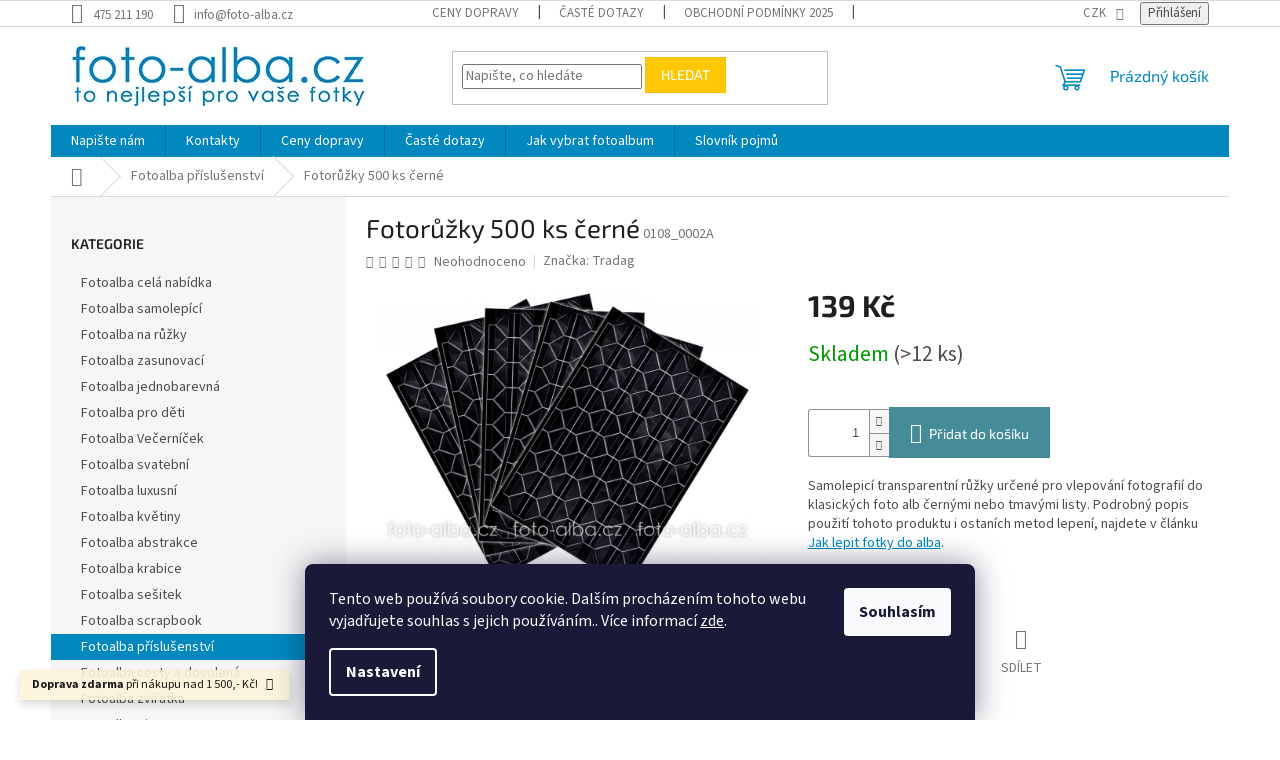

--- FILE ---
content_type: text/html; charset=utf-8
request_url: https://www.foto-alba.cz/fotoalba-prislusenstvi/fotoruzky-500-ks-cerne/
body_size: 27107
content:
<!doctype html><html lang="cs" dir="ltr" class="header-background-light external-fonts-loaded"><head><meta charset="utf-8" /><meta name="viewport" content="width=device-width,initial-scale=1" /><title>Fotorůžky 500 ks černé - Foto-alba.cz</title><link rel="preconnect" href="https://cdn.myshoptet.com" /><link rel="dns-prefetch" href="https://cdn.myshoptet.com" /><link rel="preload" href="https://cdn.myshoptet.com/prj/dist/master/cms/libs/jquery/jquery-1.11.3.min.js" as="script" /><link href="https://cdn.myshoptet.com/prj/dist/master/cms/templates/frontend_templates/shared/css/font-face/source-sans-3.css" rel="stylesheet"><link href="https://cdn.myshoptet.com/prj/dist/master/cms/templates/frontend_templates/shared/css/font-face/exo-2.css" rel="stylesheet"><link href="https://cdn.myshoptet.com/prj/dist/master/shop/dist/font-shoptet-11.css.62c94c7785ff2cea73b2.css" rel="stylesheet"><script>
dataLayer = [];
dataLayer.push({'shoptet' : {
    "pageId": 736,
    "pageType": "productDetail",
    "currency": "CZK",
    "currencyInfo": {
        "decimalSeparator": ",",
        "exchangeRate": 1,
        "priceDecimalPlaces": 2,
        "symbol": "K\u010d",
        "symbolLeft": 0,
        "thousandSeparator": " "
    },
    "language": "cs",
    "projectId": 224450,
    "product": {
        "id": 2293,
        "guid": "1c576a90-88f0-11e8-8216-002590dad85e",
        "hasVariants": false,
        "codes": [
            {
                "code": "0108_0002A",
                "quantity": "> 12",
                "stocks": [
                    {
                        "id": "ext",
                        "quantity": "> 12"
                    }
                ]
            }
        ],
        "code": "0108_0002A",
        "name": "Fotor\u016f\u017eky 500 ks \u010dern\u00e9",
        "appendix": "",
        "weight": 0.050000000000000003,
        "manufacturer": "Tradag",
        "manufacturerGuid": "1EF5332B972F62A68E3EDA0BA3DED3EE",
        "currentCategory": "P\u0159\u00edslu\u0161enstv\u00ed pro fotoalba",
        "currentCategoryGuid": "cda73d0b-7e91-11e8-8216-002590dad85e",
        "defaultCategory": "P\u0159\u00edslu\u0161enstv\u00ed pro fotoalba",
        "defaultCategoryGuid": "cda73d0b-7e91-11e8-8216-002590dad85e",
        "currency": "CZK",
        "priceWithVat": 139
    },
    "stocks": [
        {
            "id": "ext",
            "title": "Sklad",
            "isDeliveryPoint": 0,
            "visibleOnEshop": 1
        }
    ],
    "cartInfo": {
        "id": null,
        "freeShipping": false,
        "freeShippingFrom": 1500,
        "leftToFreeGift": {
            "formattedPrice": "0 K\u010d",
            "priceLeft": 0
        },
        "freeGift": false,
        "leftToFreeShipping": {
            "priceLeft": 1500,
            "dependOnRegion": 0,
            "formattedPrice": "1 500 K\u010d"
        },
        "discountCoupon": [],
        "getNoBillingShippingPrice": {
            "withoutVat": 0,
            "vat": 0,
            "withVat": 0
        },
        "cartItems": [],
        "taxMode": "ORDINARY"
    },
    "cart": [],
    "customer": {
        "priceRatio": 1,
        "priceListId": 1,
        "groupId": null,
        "registered": false,
        "mainAccount": false
    }
}});
dataLayer.push({'cookie_consent' : {
    "marketing": "denied",
    "analytics": "denied"
}});
document.addEventListener('DOMContentLoaded', function() {
    shoptet.consent.onAccept(function(agreements) {
        if (agreements.length == 0) {
            return;
        }
        dataLayer.push({
            'cookie_consent' : {
                'marketing' : (agreements.includes(shoptet.config.cookiesConsentOptPersonalisation)
                    ? 'granted' : 'denied'),
                'analytics': (agreements.includes(shoptet.config.cookiesConsentOptAnalytics)
                    ? 'granted' : 'denied')
            },
            'event': 'cookie_consent'
        });
    });
});
</script>

<!-- Google Tag Manager -->
<script>(function(w,d,s,l,i){w[l]=w[l]||[];w[l].push({'gtm.start':
new Date().getTime(),event:'gtm.js'});var f=d.getElementsByTagName(s)[0],
j=d.createElement(s),dl=l!='dataLayer'?'&l='+l:'';j.async=true;j.src=
'https://www.googletagmanager.com/gtm.js?id='+i+dl;f.parentNode.insertBefore(j,f);
})(window,document,'script','dataLayer','GTM-TLJWD86');</script>
<!-- End Google Tag Manager -->

<meta property="og:type" content="website"><meta property="og:site_name" content="foto-alba.cz"><meta property="og:url" content="https://www.foto-alba.cz/fotoalba-prislusenstvi/fotoruzky-500-ks-cerne/"><meta property="og:title" content="Fotorůžky 500 ks černé - Foto-alba.cz"><meta name="author" content="Foto-alba.cz"><meta name="web_author" content="Shoptet.cz"><meta name="dcterms.rightsHolder" content="www.foto-alba.cz"><meta name="robots" content="index,follow"><meta property="og:image" content="https://cdn.myshoptet.com/usr/www.foto-alba.cz/user/shop/big/2293_fotoruzky-cerne.jpg?5d302a0f"><meta property="og:description" content="Fotorůžky 500 ks černé. Samolepicí transparentní růžky určené pro vlepování fotografií do klasických foto alb černými nebo tmavými listy. Podrobný popis použití tohoto produktu i ostaních metod lepení, najdete v článku Jak lepit fotky do alba."><meta name="description" content="Fotorůžky 500 ks černé. Samolepicí transparentní růžky určené pro vlepování fotografií do klasických foto alb černými nebo tmavými listy. Podrobný popis použití tohoto produktu i ostaních metod lepení, najdete v článku Jak lepit fotky do alba."><meta property="product:price:amount" content="139"><meta property="product:price:currency" content="CZK"><style>:root {--color-primary: #0088bf;--color-primary-h: 197;--color-primary-s: 100%;--color-primary-l: 37%;--color-primary-hover: #0077a6;--color-primary-hover-h: 197;--color-primary-hover-s: 100%;--color-primary-hover-l: 33%;--color-secondary: #468c98;--color-secondary-h: 189;--color-secondary-s: 37%;--color-secondary-l: 44%;--color-secondary-hover: #3b7580;--color-secondary-hover-h: 190;--color-secondary-hover-s: 37%;--color-secondary-hover-l: 37%;--color-tertiary: #ffc807;--color-tertiary-h: 47;--color-tertiary-s: 100%;--color-tertiary-l: 51%;--color-tertiary-hover: #ffbb00;--color-tertiary-hover-h: 44;--color-tertiary-hover-s: 100%;--color-tertiary-hover-l: 50%;--color-header-background: #ffffff;--template-font: "Source Sans 3";--template-headings-font: "Exo 2";--header-background-url: none;--cookies-notice-background: #1A1937;--cookies-notice-color: #F8FAFB;--cookies-notice-button-hover: #f5f5f5;--cookies-notice-link-hover: #27263f;--templates-update-management-preview-mode-content: "Náhled aktualizací šablony je aktivní pro váš prohlížeč."}</style>
    
    <link href="https://cdn.myshoptet.com/prj/dist/master/shop/dist/main-11.less.5a24dcbbdabfd189c152.css" rel="stylesheet" />
                <link href="https://cdn.myshoptet.com/prj/dist/master/shop/dist/mobile-header-v1-11.less.1ee105d41b5f713c21aa.css" rel="stylesheet" />
    
    <script>var shoptet = shoptet || {};</script>
    <script src="https://cdn.myshoptet.com/prj/dist/master/shop/dist/main-3g-header.js.05f199e7fd2450312de2.js"></script>
<!-- User include --><!-- /User include --><link rel="shortcut icon" href="/favicon.ico" type="image/x-icon" /><link rel="canonical" href="https://www.foto-alba.cz/fotoalba-prislusenstvi/fotoruzky-500-ks-cerne/" />    <script>
        var _hwq = _hwq || [];
        _hwq.push(['setKey', 'C942D7502FF072BB0C221CF5EEFE2D78']);
        _hwq.push(['setTopPos', '156']);
        _hwq.push(['showWidget', '22']);
        (function() {
            var ho = document.createElement('script');
            ho.src = 'https://cz.im9.cz/direct/i/gjs.php?n=wdgt&sak=C942D7502FF072BB0C221CF5EEFE2D78';
            var s = document.getElementsByTagName('script')[0]; s.parentNode.insertBefore(ho, s);
        })();
    </script>
<script>!function(){var t={9196:function(){!function(){var t=/\[object (Boolean|Number|String|Function|Array|Date|RegExp)\]/;function r(r){return null==r?String(r):(r=t.exec(Object.prototype.toString.call(Object(r))))?r[1].toLowerCase():"object"}function n(t,r){return Object.prototype.hasOwnProperty.call(Object(t),r)}function e(t){if(!t||"object"!=r(t)||t.nodeType||t==t.window)return!1;try{if(t.constructor&&!n(t,"constructor")&&!n(t.constructor.prototype,"isPrototypeOf"))return!1}catch(t){return!1}for(var e in t);return void 0===e||n(t,e)}function o(t,r,n){this.b=t,this.f=r||function(){},this.d=!1,this.a={},this.c=[],this.e=function(t){return{set:function(r,n){u(c(r,n),t.a)},get:function(r){return t.get(r)}}}(this),i(this,t,!n);var e=t.push,o=this;t.push=function(){var r=[].slice.call(arguments,0),n=e.apply(t,r);return i(o,r),n}}function i(t,n,o){for(t.c.push.apply(t.c,n);!1===t.d&&0<t.c.length;){if("array"==r(n=t.c.shift()))t:{var i=n,a=t.a;if("string"==r(i[0])){for(var f=i[0].split("."),s=f.pop(),p=(i=i.slice(1),0);p<f.length;p++){if(void 0===a[f[p]])break t;a=a[f[p]]}try{a[s].apply(a,i)}catch(t){}}}else if("function"==typeof n)try{n.call(t.e)}catch(t){}else{if(!e(n))continue;for(var l in n)u(c(l,n[l]),t.a)}o||(t.d=!0,t.f(t.a,n),t.d=!1)}}function c(t,r){for(var n={},e=n,o=t.split("."),i=0;i<o.length-1;i++)e=e[o[i]]={};return e[o[o.length-1]]=r,n}function u(t,o){for(var i in t)if(n(t,i)){var c=t[i];"array"==r(c)?("array"==r(o[i])||(o[i]=[]),u(c,o[i])):e(c)?(e(o[i])||(o[i]={}),u(c,o[i])):o[i]=c}}window.DataLayerHelper=o,o.prototype.get=function(t){var r=this.a;t=t.split(".");for(var n=0;n<t.length;n++){if(void 0===r[t[n]])return;r=r[t[n]]}return r},o.prototype.flatten=function(){this.b.splice(0,this.b.length),this.b[0]={},u(this.a,this.b[0])}}()}},r={};function n(e){var o=r[e];if(void 0!==o)return o.exports;var i=r[e]={exports:{}};return t[e](i,i.exports,n),i.exports}n.n=function(t){var r=t&&t.__esModule?function(){return t.default}:function(){return t};return n.d(r,{a:r}),r},n.d=function(t,r){for(var e in r)n.o(r,e)&&!n.o(t,e)&&Object.defineProperty(t,e,{enumerable:!0,get:r[e]})},n.o=function(t,r){return Object.prototype.hasOwnProperty.call(t,r)},function(){"use strict";n(9196)}()}();</script>    <!-- Global site tag (gtag.js) - Google Analytics -->
    <script async src="https://www.googletagmanager.com/gtag/js?id=G-835XY0KQEE"></script>
    <script>
        
        window.dataLayer = window.dataLayer || [];
        function gtag(){dataLayer.push(arguments);}
        

                    console.debug('default consent data');

            gtag('consent', 'default', {"ad_storage":"denied","analytics_storage":"denied","ad_user_data":"denied","ad_personalization":"denied","wait_for_update":500});
            dataLayer.push({
                'event': 'default_consent'
            });
        
        gtag('js', new Date());

                gtag('config', 'UA-125391862-1', { 'groups': "UA" });
        
                gtag('config', 'G-835XY0KQEE', {"groups":"GA4","send_page_view":false,"content_group":"productDetail","currency":"CZK","page_language":"cs"});
        
                gtag('config', 'AW-778926819');
        
        
        
        
        
                    gtag('event', 'page_view', {"send_to":"GA4","page_language":"cs","content_group":"productDetail","currency":"CZK"});
        
                gtag('set', 'currency', 'CZK');

        gtag('event', 'view_item', {
            "send_to": "UA",
            "items": [
                {
                    "id": "0108_0002A",
                    "name": "Fotor\u016f\u017eky 500 ks \u010dern\u00e9",
                    "category": "P\u0159\u00edslu\u0161enstv\u00ed pro fotoalba",
                                        "brand": "Tradag",
                                                            "price": 114.88
                }
            ]
        });
        
        
        
        
        
                    gtag('event', 'view_item', {"send_to":"GA4","page_language":"cs","content_group":"productDetail","value":114.88,"currency":"CZK","items":[{"item_id":"0108_0002A","item_name":"Fotor\u016f\u017eky 500 ks \u010dern\u00e9","item_brand":"Tradag","item_category":"P\u0159\u00edslu\u0161enstv\u00ed pro fotoalba","price":114.88,"quantity":1,"index":0}]});
        
        
        
        
        
        
        
        document.addEventListener('DOMContentLoaded', function() {
            if (typeof shoptet.tracking !== 'undefined') {
                for (var id in shoptet.tracking.bannersList) {
                    gtag('event', 'view_promotion', {
                        "send_to": "UA",
                        "promotions": [
                            {
                                "id": shoptet.tracking.bannersList[id].id,
                                "name": shoptet.tracking.bannersList[id].name,
                                "position": shoptet.tracking.bannersList[id].position
                            }
                        ]
                    });
                }
            }

            shoptet.consent.onAccept(function(agreements) {
                if (agreements.length !== 0) {
                    console.debug('gtag consent accept');
                    var gtagConsentPayload =  {
                        'ad_storage': agreements.includes(shoptet.config.cookiesConsentOptPersonalisation)
                            ? 'granted' : 'denied',
                        'analytics_storage': agreements.includes(shoptet.config.cookiesConsentOptAnalytics)
                            ? 'granted' : 'denied',
                                                                                                'ad_user_data': agreements.includes(shoptet.config.cookiesConsentOptPersonalisation)
                            ? 'granted' : 'denied',
                        'ad_personalization': agreements.includes(shoptet.config.cookiesConsentOptPersonalisation)
                            ? 'granted' : 'denied',
                        };
                    console.debug('update consent data', gtagConsentPayload);
                    gtag('consent', 'update', gtagConsentPayload);
                    dataLayer.push(
                        { 'event': 'update_consent' }
                    );
                }
            });
        });
    </script>
<script>
    (function(t, r, a, c, k, i, n, g) { t['ROIDataObject'] = k;
    t[k]=t[k]||function(){ (t[k].q=t[k].q||[]).push(arguments) },t[k].c=i;n=r.createElement(a),
    g=r.getElementsByTagName(a)[0];n.async=1;n.src=c;g.parentNode.insertBefore(n,g)
    })(window, document, 'script', '//www.heureka.cz/ocm/sdk.js?source=shoptet&version=2&page=product_detail', 'heureka', 'cz');

    heureka('set_user_consent', 0);
</script>
</head><body class="desktop id-736 in-fotoalba-prislusenstvi template-11 type-product type-detail multiple-columns-body columns-3 ums_forms_redesign--off ums_a11y_category_page--on ums_discussion_rating_forms--off ums_flags_display_unification--on ums_a11y_login--on mobile-header-version-1"><noscript>
    <style>
        #header {
            padding-top: 0;
            position: relative !important;
            top: 0;
        }
        .header-navigation {
            position: relative !important;
        }
        .overall-wrapper {
            margin: 0 !important;
        }
        body:not(.ready) {
            visibility: visible !important;
        }
    </style>
    <div class="no-javascript">
        <div class="no-javascript__title">Musíte změnit nastavení vašeho prohlížeče</div>
        <div class="no-javascript__text">Podívejte se na: <a href="https://www.google.com/support/bin/answer.py?answer=23852">Jak povolit JavaScript ve vašem prohlížeči</a>.</div>
        <div class="no-javascript__text">Pokud používáte software na blokování reklam, může být nutné povolit JavaScript z této stránky.</div>
        <div class="no-javascript__text">Děkujeme.</div>
    </div>
</noscript>

        <div id="fb-root"></div>
        <script>
            window.fbAsyncInit = function() {
                FB.init({
//                    appId            : 'your-app-id',
                    autoLogAppEvents : true,
                    xfbml            : true,
                    version          : 'v19.0'
                });
            };
        </script>
        <script async defer crossorigin="anonymous" src="https://connect.facebook.net/cs_CZ/sdk.js"></script>
<!-- Google Tag Manager (noscript) -->
<noscript><iframe src="https://www.googletagmanager.com/ns.html?id=GTM-TLJWD86"
height="0" width="0" style="display:none;visibility:hidden"></iframe></noscript>
<!-- End Google Tag Manager (noscript) -->

    <div class="siteCookies siteCookies--bottom siteCookies--dark js-siteCookies" role="dialog" data-testid="cookiesPopup" data-nosnippet>
        <div class="siteCookies__form">
            <div class="siteCookies__content">
                <div class="siteCookies__text">
                    Tento web používá soubory cookie. Dalším procházením tohoto webu vyjadřujete souhlas s jejich používáním.. Více informací <a href="http://www.foto-alba.cz/podminky-ochrany-osobnich-udaju/" target="\">zde</a>.
                </div>
                <p class="siteCookies__links">
                    <button class="siteCookies__link js-cookies-settings" aria-label="Nastavení cookies" data-testid="cookiesSettings">Nastavení</button>
                </p>
            </div>
            <div class="siteCookies__buttonWrap">
                                <button class="siteCookies__button js-cookiesConsentSubmit" value="all" aria-label="Přijmout cookies" data-testid="buttonCookiesAccept">Souhlasím</button>
            </div>
        </div>
        <script>
            document.addEventListener("DOMContentLoaded", () => {
                const siteCookies = document.querySelector('.js-siteCookies');
                document.addEventListener("scroll", shoptet.common.throttle(() => {
                    const st = document.documentElement.scrollTop;
                    if (st > 1) {
                        siteCookies.classList.add('siteCookies--scrolled');
                    } else {
                        siteCookies.classList.remove('siteCookies--scrolled');
                    }
                }, 100));
            });
        </script>
    </div>
<a href="#content" class="skip-link sr-only">Přejít na obsah</a><div class="overall-wrapper"><div class="site-msg information"><div class="container"><div class="text"><b>Doprava zdarma</b> při nákupu nad 1 500,- Kč!</div><div class="close js-close-information-msg"></div></div></div><div class="user-action"><div class="container">
    <div class="user-action-in">
                    <div id="login" class="user-action-login popup-widget login-widget" role="dialog" aria-labelledby="loginHeading">
        <div class="popup-widget-inner">
                            <h2 id="loginHeading">Přihlášení k vašemu účtu</h2><div id="customerLogin"><form action="/action/Customer/Login/" method="post" id="formLoginIncluded" class="csrf-enabled formLogin" data-testid="formLogin"><input type="hidden" name="referer" value="" /><div class="form-group"><div class="input-wrapper email js-validated-element-wrapper no-label"><input type="email" name="email" class="form-control" autofocus placeholder="E-mailová adresa (např. jan@novak.cz)" data-testid="inputEmail" autocomplete="email" required /></div></div><div class="form-group"><div class="input-wrapper password js-validated-element-wrapper no-label"><input type="password" name="password" class="form-control" placeholder="Heslo" data-testid="inputPassword" autocomplete="current-password" required /><span class="no-display">Nemůžete vyplnit toto pole</span><input type="text" name="surname" value="" class="no-display" /></div></div><div class="form-group"><div class="login-wrapper"><button type="submit" class="btn btn-secondary btn-text btn-login" data-testid="buttonSubmit">Přihlásit se</button><div class="password-helper"><a href="/registrace/" data-testid="signup" rel="nofollow">Nová registrace</a><a href="/klient/zapomenute-heslo/" rel="nofollow">Zapomenuté heslo</a></div></div></div></form>
</div>                    </div>
    </div>

                            <div id="cart-widget" class="user-action-cart popup-widget cart-widget loader-wrapper" data-testid="popupCartWidget" role="dialog" aria-hidden="true">
    <div class="popup-widget-inner cart-widget-inner place-cart-here">
        <div class="loader-overlay">
            <div class="loader"></div>
        </div>
    </div>

    <div class="cart-widget-button">
        <a href="/kosik/" class="btn btn-conversion" id="continue-order-button" rel="nofollow" data-testid="buttonNextStep">Pokračovat do košíku</a>
    </div>
</div>
            </div>
</div>
</div><div class="top-navigation-bar" data-testid="topNavigationBar">

    <div class="container">

        <div class="top-navigation-contacts">
            <strong>Zákaznická podpora:</strong><a href="tel:475211190" class="project-phone" aria-label="Zavolat na 475211190" data-testid="contactboxPhone"><span>475 211 190</span></a><a href="mailto:info@foto-alba.cz" class="project-email" data-testid="contactboxEmail"><span>info@foto-alba.cz</span></a>        </div>

                            <div class="top-navigation-menu">
                <div class="top-navigation-menu-trigger"></div>
                <ul class="top-navigation-bar-menu">
                                            <li class="top-navigation-menu-item-753">
                            <a href="/doprava/" target="blank">Ceny dopravy</a>
                        </li>
                                            <li class="top-navigation-menu-item-750">
                            <a href="/caste-dotazy/" target="blank">Časté dotazy</a>
                        </li>
                                            <li class="top-navigation-menu-item-786">
                            <a href="/obchodni-podminky-2025/" target="blank">Obchodní podmínky 2025</a>
                        </li>
                                            <li class="top-navigation-menu-item-759">
                            <a href="/jak-vratim-nebo-reklamuji-zbozi/" target="blank">Vrácení a reklamace zboží.</a>
                        </li>
                                            <li class="top-navigation-menu-item-691">
                            <a href="/podminky-ochrany-osobnich-udaju/" target="blank">Podmínky ochrany osobních údajů </a>
                        </li>
                                    </ul>
                <ul class="top-navigation-bar-menu-helper"></ul>
            </div>
        
        <div class="top-navigation-tools">
            <div class="responsive-tools">
                <a href="#" class="toggle-window" data-target="search" aria-label="Hledat" data-testid="linkSearchIcon"></a>
                                                            <a href="#" class="toggle-window" data-target="login"></a>
                                                    <a href="#" class="toggle-window" data-target="navigation" aria-label="Menu" data-testid="hamburgerMenu"></a>
            </div>
                <div class="dropdown">
        <span>Ceny v:</span>
        <button id="topNavigationDropdown" type="button" data-toggle="dropdown" aria-haspopup="true" aria-expanded="false">
            CZK
            <span class="caret"></span>
        </button>
        <ul class="dropdown-menu" aria-labelledby="topNavigationDropdown"><li><a href="/action/Currency/changeCurrency/?currencyCode=CZK" rel="nofollow">CZK</a></li><li><a href="/action/Currency/changeCurrency/?currencyCode=EUR" rel="nofollow">EUR</a></li></ul>
    </div>
            <button class="top-nav-button top-nav-button-login toggle-window" type="button" data-target="login" aria-haspopup="dialog" aria-controls="login" aria-expanded="false" data-testid="signin"><span>Přihlášení</span></button>        </div>

    </div>

</div>
<header id="header"><div class="container navigation-wrapper">
    <div class="header-top">
        <div class="site-name-wrapper">
            <div class="site-name"><a href="/" data-testid="linkWebsiteLogo"><img src="https://cdn.myshoptet.com/usr/www.foto-alba.cz/user/logos/foto-albacz-logo.jpg" alt="Foto-alba.cz" fetchpriority="low" /></a></div>        </div>
        <div class="search" itemscope itemtype="https://schema.org/WebSite">
            <meta itemprop="headline" content="Příslušenství pro fotoalba"/><meta itemprop="url" content="https://www.foto-alba.cz"/><meta itemprop="text" content="Fotorůžky 500 ks černé. Samolepicí transparentní růžky určené pro vlepování fotografií do klasických foto alb černými nebo tmavými listy. Podrobný popis použití tohoto produktu i ostaních metod lepení, najdete v článku Jak lepit fotky do alba."/>            <form action="/action/ProductSearch/prepareString/" method="post"
    id="formSearchForm" class="search-form compact-form js-search-main"
    itemprop="potentialAction" itemscope itemtype="https://schema.org/SearchAction" data-testid="searchForm">
    <fieldset>
        <meta itemprop="target"
            content="https://www.foto-alba.cz/vyhledavani/?string={string}"/>
        <input type="hidden" name="language" value="cs"/>
        
            
<input
    type="search"
    name="string"
        class="query-input form-control search-input js-search-input"
    placeholder="Napište, co hledáte"
    autocomplete="off"
    required
    itemprop="query-input"
    aria-label="Vyhledávání"
    data-testid="searchInput"
>
            <button type="submit" class="btn btn-default" data-testid="searchBtn">Hledat</button>
        
    </fieldset>
</form>
        </div>
        <div class="navigation-buttons">
                
    <a href="/kosik/" class="btn btn-icon toggle-window cart-count" data-target="cart" data-hover="true" data-redirect="true" data-testid="headerCart" rel="nofollow" aria-haspopup="dialog" aria-expanded="false" aria-controls="cart-widget">
        
                <span class="sr-only">Nákupní košík</span>
        
            <span class="cart-price visible-lg-inline-block" data-testid="headerCartPrice">
                                    Prázdný košík                            </span>
        
    
            </a>
        </div>
    </div>
    <nav id="navigation" aria-label="Hlavní menu" data-collapsible="true"><div class="navigation-in menu"><ul class="menu-level-1" role="menubar" data-testid="headerMenuItems"><li class="menu-item--6" role="none"><a href="/napiste-nam/" data-testid="headerMenuItem" role="menuitem" aria-expanded="false"><b>Napište nám</b></a></li>
<li class="menu-item-29" role="none"><a href="/kontakty/" data-testid="headerMenuItem" role="menuitem" aria-expanded="false"><b>Kontakty</b></a></li>
<li class="menu-item-753" role="none"><a href="/doprava/" data-testid="headerMenuItem" role="menuitem" aria-expanded="false"><b>Ceny dopravy</b></a></li>
<li class="menu-item-750" role="none"><a href="/caste-dotazy/" data-testid="headerMenuItem" role="menuitem" aria-expanded="false"><b>Časté dotazy</b></a></li>
<li class="menu-item-744" role="none"><a href="/blog/" data-testid="headerMenuItem" role="menuitem" aria-expanded="false"><b>Jak vybrat fotoalbum</b></a></li>
<li class="menu-item--23" role="none"><a href="/slovnik-pojmu/" data-testid="headerMenuItem" role="menuitem" aria-expanded="false"><b>Slovník pojmů</b></a></li>
<li class="appended-category menu-item-774" role="none"><a href="/fotoalbum/"><b>Fotoalba celá nabídka</b></a></li><li class="appended-category menu-item-762" role="none"><a href="/samolepici-fotoalbum/"><b>Fotoalba samolepící</b></a></li><li class="appended-category menu-item-780" role="none"><a href="/klasicke-fotoalbum/"><b>Fotoalba na růžky</b></a></li><li class="appended-category menu-item-783" role="none"><a href="/zasunovaci-fotoalbum/"><b>Fotoalba zasunovací</b></a></li><li class="appended-category menu-item-739" role="none"><a href="/fotoalba-jednobarevna/"><b>Fotoalba jednobarevná</b></a></li><li class="appended-category menu-item-694" role="none"><a href="/fotoalba-pro-deti/"><b>Fotoalba pro děti</b></a></li><li class="appended-category menu-item-697" role="none"><a href="/fotoalba-vecernicek/"><b>Fotoalba Večerníček</b></a></li><li class="appended-category menu-item-706" role="none"><a href="/fotoalba-svatebni/"><b>Fotoalba svatební</b></a></li><li class="appended-category menu-item-709" role="none"><a href="/fotoalba-luxusni/"><b>Fotoalba luxusní</b></a></li><li class="appended-category menu-item-718" role="none"><a href="/fotoalba-kvetiny/"><b>Fotoalba květiny</b></a></li><li class="appended-category menu-item-724" role="none"><a href="/fotoalba-abstrakce/"><b>Fotoalba abstrakce</b></a></li><li class="appended-category menu-item-727" role="none"><a href="/fotoalba-krabice/"><b>Fotoalba krabice</b></a></li><li class="appended-category menu-item-730" role="none"><a href="/fotoalba-sesitek/"><b>Fotoalba sešitek</b></a></li><li class="appended-category menu-item-733" role="none"><a href="/fotoalba-scrapbook/"><b>Fotoalba scrapbook</b></a></li><li class="appended-category menu-item-736" role="none"><a href="/fotoalba-prislusenstvi/"><b>Fotoalba příslušenství</b></a></li><li class="appended-category menu-item-712" role="none"><a href="/fotoalba-cesty-a-dovolena/"><b>Fotoalba cesty a dovolená</b></a></li><li class="appended-category menu-item-721" role="none"><a href="/fotoalba-zviratka/"><b>Fotoalba zvířátka</b></a></li><li class="appended-category menu-item-700" role="none"><a href="/fotoalba-disney/"><b>Fotoalba Disney</b></a></li></ul>
    <ul class="navigationActions" role="menu">
                    <li class="ext" role="none">
                <a href="#">
                                            <span>
                            <span>Měna</span>
                            <span>(CZK)</span>
                        </span>
                                        <span class="submenu-arrow"></span>
                </a>
                <ul class="navigationActions__submenu menu-level-2" role="menu">
                    <li role="none">
                                                    <ul role="menu">
                                                                    <li class="navigationActions__submenu__item navigationActions__submenu__item--active" role="none">
                                        <a href="/action/Currency/changeCurrency/?currencyCode=CZK" rel="nofollow" role="menuitem">CZK</a>
                                    </li>
                                                                    <li class="navigationActions__submenu__item" role="none">
                                        <a href="/action/Currency/changeCurrency/?currencyCode=EUR" rel="nofollow" role="menuitem">EUR</a>
                                    </li>
                                                            </ul>
                                                                    </li>
                </ul>
            </li>
                            <li role="none">
                                    <a href="/login/?backTo=%2Ffotoalba-prislusenstvi%2Ffotoruzky-500-ks-cerne%2F" rel="nofollow" data-testid="signin" role="menuitem"><span>Přihlášení</span></a>
                            </li>
                        </ul>
</div><span class="navigation-close"></span></nav><div class="menu-helper" data-testid="hamburgerMenu"><span>Více</span></div>
</div></header><!-- / header -->


                    <div class="container breadcrumbs-wrapper">
            <div class="breadcrumbs navigation-home-icon-wrapper" itemscope itemtype="https://schema.org/BreadcrumbList">
                                                                            <span id="navigation-first" data-basetitle="Foto-alba.cz" itemprop="itemListElement" itemscope itemtype="https://schema.org/ListItem">
                <a href="/" itemprop="item" class="navigation-home-icon"><span class="sr-only" itemprop="name">Domů</span></a>
                <span class="navigation-bullet">/</span>
                <meta itemprop="position" content="1" />
            </span>
                                <span id="navigation-1" itemprop="itemListElement" itemscope itemtype="https://schema.org/ListItem">
                <a href="/fotoalba-prislusenstvi/" itemprop="item" data-testid="breadcrumbsSecondLevel"><span itemprop="name">Fotoalba příslušenství</span></a>
                <span class="navigation-bullet">/</span>
                <meta itemprop="position" content="2" />
            </span>
                                            <span id="navigation-2" itemprop="itemListElement" itemscope itemtype="https://schema.org/ListItem" data-testid="breadcrumbsLastLevel">
                <meta itemprop="item" content="https://www.foto-alba.cz/fotoalba-prislusenstvi/fotoruzky-500-ks-cerne/" />
                <meta itemprop="position" content="3" />
                <span itemprop="name" data-title="Fotorůžky 500 ks černé">Fotorůžky 500 ks černé <span class="appendix"></span></span>
            </span>
            </div>
        </div>
    
<div id="content-wrapper" class="container content-wrapper">
    
    <div class="content-wrapper-in">
                                                <aside class="sidebar sidebar-left"  data-testid="sidebarMenu">
                                                                                                <div class="sidebar-inner">
                                                                                                        <div class="box box-bg-variant box-categories">    <div class="skip-link__wrapper">
        <span id="categories-start" class="skip-link__target js-skip-link__target sr-only" tabindex="-1">&nbsp;</span>
        <a href="#categories-end" class="skip-link skip-link--start sr-only js-skip-link--start">Přeskočit kategorie</a>
    </div>

<h4>Kategorie</h4>


<div id="categories"><div class="categories cat-01 expanded" id="cat-774"><div class="topic"><a href="/fotoalbum/">Fotoalba celá nabídka<span class="cat-trigger">&nbsp;</span></a></div></div><div class="categories cat-02 expanded" id="cat-762"><div class="topic"><a href="/samolepici-fotoalbum/">Fotoalba samolepící<span class="cat-trigger">&nbsp;</span></a></div></div><div class="categories cat-01 expanded" id="cat-780"><div class="topic"><a href="/klasicke-fotoalbum/">Fotoalba na růžky<span class="cat-trigger">&nbsp;</span></a></div></div><div class="categories cat-02 expanded" id="cat-783"><div class="topic"><a href="/zasunovaci-fotoalbum/">Fotoalba zasunovací<span class="cat-trigger">&nbsp;</span></a></div></div><div class="categories cat-01 expanded" id="cat-739"><div class="topic"><a href="/fotoalba-jednobarevna/">Fotoalba jednobarevná<span class="cat-trigger">&nbsp;</span></a></div></div><div class="categories cat-02 expanded" id="cat-694"><div class="topic"><a href="/fotoalba-pro-deti/">Fotoalba pro děti<span class="cat-trigger">&nbsp;</span></a></div></div><div class="categories cat-01 expanded" id="cat-697"><div class="topic"><a href="/fotoalba-vecernicek/">Fotoalba Večerníček<span class="cat-trigger">&nbsp;</span></a></div></div><div class="categories cat-02 expanded" id="cat-706"><div class="topic"><a href="/fotoalba-svatebni/">Fotoalba svatební<span class="cat-trigger">&nbsp;</span></a></div></div><div class="categories cat-01 expanded" id="cat-709"><div class="topic"><a href="/fotoalba-luxusni/">Fotoalba luxusní<span class="cat-trigger">&nbsp;</span></a></div></div><div class="categories cat-02 expanded" id="cat-718"><div class="topic"><a href="/fotoalba-kvetiny/">Fotoalba květiny<span class="cat-trigger">&nbsp;</span></a></div></div><div class="categories cat-01 expanded" id="cat-724"><div class="topic"><a href="/fotoalba-abstrakce/">Fotoalba abstrakce<span class="cat-trigger">&nbsp;</span></a></div></div><div class="categories cat-02 expanded" id="cat-727"><div class="topic"><a href="/fotoalba-krabice/">Fotoalba krabice<span class="cat-trigger">&nbsp;</span></a></div></div><div class="categories cat-01 expanded" id="cat-730"><div class="topic"><a href="/fotoalba-sesitek/">Fotoalba sešitek<span class="cat-trigger">&nbsp;</span></a></div></div><div class="categories cat-02 expanded" id="cat-733"><div class="topic"><a href="/fotoalba-scrapbook/">Fotoalba scrapbook<span class="cat-trigger">&nbsp;</span></a></div></div><div class="categories cat-01 active expanded" id="cat-736"><div class="topic active"><a href="/fotoalba-prislusenstvi/">Fotoalba příslušenství<span class="cat-trigger">&nbsp;</span></a></div></div><div class="categories cat-02 expanded" id="cat-712"><div class="topic"><a href="/fotoalba-cesty-a-dovolena/">Fotoalba cesty a dovolená<span class="cat-trigger">&nbsp;</span></a></div></div><div class="categories cat-01 expanded" id="cat-721"><div class="topic"><a href="/fotoalba-zviratka/">Fotoalba zvířátka<span class="cat-trigger">&nbsp;</span></a></div></div><div class="categories cat-02 expanded" id="cat-700"><div class="topic"><a href="/fotoalba-disney/">Fotoalba Disney<span class="cat-trigger">&nbsp;</span></a></div></div>        </div>

    <div class="skip-link__wrapper">
        <a href="#categories-start" class="skip-link skip-link--end sr-only js-skip-link--end" tabindex="-1" hidden>Přeskočit kategorie</a>
        <span id="categories-end" class="skip-link__target js-skip-link__target sr-only" tabindex="-1">&nbsp;</span>
    </div>
</div>
                                                                                                                                                                            <div class="box box-bg-default box-sm box-search"><div class="search search-widget" data-testid="searchWidget">
    <h4><span>Vyhledávání</span></h4>
            <form class="search-form compact-form" action="/action/ProductSearch/prepareString/" method="post" id="formSearchFormWidget" data-testid="searchFormWidget">
            <fieldset>
                <input type="hidden" name="language" value="cs" />
                                <input type="search" name="string" id="s-word" class="form-control js-search-input"
                    placeholder="Název produktu..."
                    autocomplete="off"
                    data-testid="searchInput"
                />
                                <button type="submit" class="btn btn-default" data-testid="searchBtn">Hledat</button>
            </fieldset>
        </form>
    </div>
</div>
                                                                                                            <div class="box box-bg-variant box-sm box-topProducts">        <div class="top-products-wrapper js-top10" >
        <h4><span>Top 10 produktů</span></h4>
        <ol class="top-products">
                            <li class="display-image">
                                            <a href="/fotoalba-vecernicek/kremilek-a-vochomurka-samolepici-fotoalbum/" class="top-products-image">
                            <img src="data:image/svg+xml,%3Csvg%20width%3D%22100%22%20height%3D%22100%22%20xmlns%3D%22http%3A%2F%2Fwww.w3.org%2F2000%2Fsvg%22%3E%3C%2Fsvg%3E" alt="kremilek vochomurka samolepici fotoalbum" width="100" height="100"  data-src="https://cdn.myshoptet.com/usr/www.foto-alba.cz/user/shop/related/2620_kremilek-vochomurka-samolepici-fotoalbum.jpg?5d302a2a" fetchpriority="low" />
                        </a>
                                        <a href="/fotoalba-vecernicek/kremilek-a-vochomurka-samolepici-fotoalbum/" class="top-products-content">
                        <span class="top-products-name">  Křemílek a Vochomůrka samolepicí fotoalbum</span>
                        
                                                        <strong>
                                149 Kč
                                

                            </strong>
                                                    
                    </a>
                </li>
                            <li class="display-image">
                                            <a href="/fotoalba-svatebni/fotoalbum-svatebni-la-belle/" class="top-products-image">
                            <img src="data:image/svg+xml,%3Csvg%20width%3D%22100%22%20height%3D%22100%22%20xmlns%3D%22http%3A%2F%2Fwww.w3.org%2F2000%2Fsvg%22%3E%3C%2Fsvg%3E" alt="fotoalbum la belle" width="100" height="100"  data-src="https://cdn.myshoptet.com/usr/www.foto-alba.cz/user/shop/related/2913_fotoalbum-la-belle.jpg?5d3029bd" fetchpriority="low" />
                        </a>
                                        <a href="/fotoalba-svatebni/fotoalbum-svatebni-la-belle/" class="top-products-content">
                        <span class="top-products-name">  Fotoalbum svatební La Belle</span>
                        
                                                        <strong>
                                1 199 Kč
                                

                            </strong>
                                                    
                    </a>
                </li>
                            <li class="display-image">
                                            <a href="/fotoalbum/fotoalbum-sesitek-b-w-cerne-9x13/" class="top-products-image">
                            <img src="data:image/svg+xml,%3Csvg%20width%3D%22100%22%20height%3D%22100%22%20xmlns%3D%22http%3A%2F%2Fwww.w3.org%2F2000%2Fsvg%22%3E%3C%2Fsvg%3E" alt="baw b 4 all kopie 1" width="100" height="100"  data-src="https://cdn.myshoptet.com/usr/www.foto-alba.cz/user/shop/related/28970_baw-b-4-all-kopie-1.jpg?601ec17f" fetchpriority="low" />
                        </a>
                                        <a href="/fotoalbum/fotoalbum-sesitek-b-w-cerne-9x13/" class="top-products-content">
                        <span class="top-products-name">  Fotoalbum sešitek B&amp;W černé 9x13</span>
                        
                                                        <strong>
                                99 Kč
                                

                            </strong>
                                                    
                    </a>
                </li>
                            <li class="display-image">
                                            <a href="/fotoalba-svatebni/fotoalbum-svatebni/" class="top-products-image">
                            <img src="data:image/svg+xml,%3Csvg%20width%3D%22100%22%20height%3D%22100%22%20xmlns%3D%22http%3A%2F%2Fwww.w3.org%2F2000%2Fsvg%22%3E%3C%2Fsvg%3E" alt="Svatební fotoalbum" width="100" height="100"  data-src="https://cdn.myshoptet.com/usr/www.foto-alba.cz/user/shop/related/1528_svatebni-fotoalbum.jpg?6554ba33" fetchpriority="low" />
                        </a>
                                        <a href="/fotoalba-svatebni/fotoalbum-svatebni/" class="top-products-content">
                        <span class="top-products-name">  Fotoalbum svatební</span>
                        
                                                        <strong>
                                199 Kč
                                

                            </strong>
                                                    
                    </a>
                </li>
                            <li class="display-image">
                                            <a href="/fotoalba-abstrakce/samolepici-fotoalbum-hvezdy/" class="top-products-image">
                            <img src="data:image/svg+xml,%3Csvg%20width%3D%22100%22%20height%3D%22100%22%20xmlns%3D%22http%3A%2F%2Fwww.w3.org%2F2000%2Fsvg%22%3E%3C%2Fsvg%3E" alt="samolepici hvezdy kopie" width="100" height="100"  data-src="https://cdn.myshoptet.com/usr/www.foto-alba.cz/user/shop/related/29304_samolepici-hvezdy-kopie.jpg?62d7a012" fetchpriority="low" />
                        </a>
                                        <a href="/fotoalba-abstrakce/samolepici-fotoalbum-hvezdy/" class="top-products-content">
                        <span class="top-products-name">  Samolepicí fotoalbum Hvězdy</span>
                        
                                                        <strong>
                                399 Kč
                                

                            </strong>
                                                    
                    </a>
                </li>
                            <li class="display-image">
                                            <a href="/fotoalba-luxusni/fotoalbum-garden-of-love/" class="top-products-image">
                            <img src="data:image/svg+xml,%3Csvg%20width%3D%22100%22%20height%3D%22100%22%20xmlns%3D%22http%3A%2F%2Fwww.w3.org%2F2000%2Fsvg%22%3E%3C%2Fsvg%3E" alt="goldbuch garden of love" width="100" height="100"  data-src="https://cdn.myshoptet.com/usr/www.foto-alba.cz/user/shop/related/29717_goldbuch-garden-of-love.jpg?67161314" fetchpriority="low" />
                        </a>
                                        <a href="/fotoalba-luxusni/fotoalbum-garden-of-love/" class="top-products-content">
                        <span class="top-products-name">  Fotoalbum Garden of Love</span>
                        
                                                        <strong>
                                499 Kč
                                

                            </strong>
                                                    
                    </a>
                </li>
                            <li class="display-image">
                                            <a href="/fotoalba-abstrakce/fotoalbum-lipsia-c-sede-200/" class="top-products-image">
                            <img src="data:image/svg+xml,%3Csvg%20width%3D%22100%22%20height%3D%22100%22%20xmlns%3D%22http%3A%2F%2Fwww.w3.org%2F2000%2Fsvg%22%3E%3C%2Fsvg%3E" alt="LIPSIA C LH3250C HIGH" width="100" height="100"  data-src="https://cdn.myshoptet.com/usr/www.foto-alba.cz/user/shop/related/29712-5_lipsia-c-lh3250c-high.jpg?6710d26b" fetchpriority="low" />
                        </a>
                                        <a href="/fotoalba-abstrakce/fotoalbum-lipsia-c-sede-200/" class="top-products-content">
                        <span class="top-products-name">  Fotoalbum Lipsia C šedé 200</span>
                        
                                                        <strong>
                                379 Kč
                                

                            </strong>
                                                    
                    </a>
                </li>
                            <li class="display-image">
                                            <a href="/fotoalba-abstrakce/fotoalbum-sauvignon-ctverec/" class="top-products-image">
                            <img src="data:image/svg+xml,%3Csvg%20width%3D%22100%22%20height%3D%22100%22%20xmlns%3D%22http%3A%2F%2Fwww.w3.org%2F2000%2Fsvg%22%3E%3C%2Fsvg%3E" alt="Savignon čtverec" width="100" height="100"  data-src="https://cdn.myshoptet.com/usr/www.foto-alba.cz/user/shop/related/29709-3_savignon-ctverec.jpg?66f658da" fetchpriority="low" />
                        </a>
                                        <a href="/fotoalba-abstrakce/fotoalbum-sauvignon-ctverec/" class="top-products-content">
                        <span class="top-products-name">  Fotoalbum Sauvignon čtverec</span>
                        
                                                        <strong>
                                379 Kč
                                

                            </strong>
                                                    
                    </a>
                </li>
                            <li class="display-image">
                                            <a href="/fotoalba-abstrakce/fotoalbum-sauvignon-puntik/" class="top-products-image">
                            <img src="data:image/svg+xml,%3Csvg%20width%3D%22100%22%20height%3D%22100%22%20xmlns%3D%22http%3A%2F%2Fwww.w3.org%2F2000%2Fsvg%22%3E%3C%2Fsvg%3E" alt="Savignon puntik" width="100" height="100"  data-src="https://cdn.myshoptet.com/usr/www.foto-alba.cz/user/shop/related/29706-3_savignon-puntik.jpg?66f65963" fetchpriority="low" />
                        </a>
                                        <a href="/fotoalba-abstrakce/fotoalbum-sauvignon-puntik/" class="top-products-content">
                        <span class="top-products-name">  Fotoalbum Sauvignon puntík</span>
                        
                                                        <strong>
                                379 Kč
                                

                            </strong>
                                                    
                    </a>
                </li>
                            <li class="display-image">
                                            <a href="/fotoalba-abstrakce/fotoalbum-sauvignon-prouzek/" class="top-products-image">
                            <img src="data:image/svg+xml,%3Csvg%20width%3D%22100%22%20height%3D%22100%22%20xmlns%3D%22http%3A%2F%2Fwww.w3.org%2F2000%2Fsvg%22%3E%3C%2Fsvg%3E" alt="Savignon prouzek kopie" width="100" height="100"  data-src="https://cdn.myshoptet.com/usr/www.foto-alba.cz/user/shop/related/29703-3_savignon-prouzek-kopie.jpg?66f6593a" fetchpriority="low" />
                        </a>
                                        <a href="/fotoalba-abstrakce/fotoalbum-sauvignon-prouzek/" class="top-products-content">
                        <span class="top-products-name">  Fotoalbum Sauvignon proužek</span>
                        
                                                        <strong>
                                379 Kč
                                

                            </strong>
                                                    
                    </a>
                </li>
                    </ol>
    </div>
</div>
                                                                                                                                        <div class="box box-bg-default box-sm box-section2">
                            
        <h4><span>Blog</span></h4>
                    <div class="news-item-widget">
                                <h5 class="with-short-description">
                <a href="/blog/fotoalba-goldbuch-turnowsky/">Fotoalba Goldbuch - Turnowsky</a></h5>
                                    <time datetime="2020-04-10">
                        10.4.2020
                    </time>
                                                    <div>
                        <p>V nabídce našich fotoalb naleznete také fotoalba od firmy Goldbuch, která mají luxusní potah od světoznámé firmy Turnowsky. Tyto exkluzivní papíry jsou rozpozna...</p>
                    </div>
                            </div>
                    <div class="news-item-widget">
                                <h5 class="with-short-description">
                <a href="/blog/zasunovaci-fotoalbum/">Zasunovací fotoalbum</a></h5>
                                    <time datetime="2019-11-29">
                        29.11.2019
                    </time>
                                                    <div>
                        <p>Jednoduché a praktické zasunovací foto-album
je v současnosti největší konkurencí klasickému fotoalbu do kterého fotky vlepujete. Zasunovací foto album je vyhl...</p>
                    </div>
                            </div>
                    <div class="news-item-widget">
                                <h5 class="with-short-description">
                <a href="/blog/jak-lepit-fotky-do-alba/">Jak lepit fotky do alba</a></h5>
                                    <time datetime="2019-02-12">
                        12.2.2019
                    </time>
                                                    <div>
                        <p>Jak nejlépe nalepit fotky do fotoalba?
Tuto otázku řeší každý, kdo se rozhodl svým fotkám zakoupit klasické fotoalbum někdy také zvané album na růžky. Tento zp...</p>
                    </div>
                            </div>
                    <div class="news-item-widget">
                                <h5 class="with-short-description">
                <a href="/blog/fotoalbum-samolepici/">Fotoalbum samolepící</a></h5>
                                    <time datetime="2018-10-31">
                        31.10.2018
                    </time>
                                                    <div>
                        <p>Proč mít rád samolepící fotoalbum?
Odpověď naleznete v našem článku. Samolepící fotoalbum je zvláštní spojení dvou způsobů uložení fotek. Spojuje výhody fotoal...</p>
                    </div>
                            </div>
                    <div class="news-item-widget">
                                <h5 class="with-short-description">
                <a href="/blog/klasicke-fotoalbum-na-ruzky/">Klasické fotoalbum na růžky</a></h5>
                                    <time datetime="2018-08-14">
                        14.8.2018
                    </time>
                                                    <div>
                        <p>Klasické foto-album je nejlepší!
Nalepování fotografií do klasického alba je nejlepším a nejstarším způsobem archivace a ukládání vzpomínek na fotografiích. Ta...</p>
                    </div>
                            </div>
                    

                    </div>
                                                                                            <div class="banner"><div class="banner-wrapper banner6"><a href="https://www.mall.cz/partner/tradag-spol" data-ec-promo-id="16" target="_blank" class="extended-empty" ><img data-src="https://cdn.myshoptet.com/usr/www.foto-alba.cz/user/banners/mall-partner-sedy-4.png?5f644e29" src="data:image/svg+xml,%3Csvg%20width%3D%22315%22%20height%3D%2235%22%20xmlns%3D%22http%3A%2F%2Fwww.w3.org%2F2000%2Fsvg%22%3E%3C%2Fsvg%3E" fetchpriority="low" alt="MALL.CZ" width="315" height="35" /><span class="extended-banner-texts"></span></a></div></div>
                                        </div>
                                                            </aside>
                            <main id="content" class="content narrow">
                            
<div class="p-detail" itemscope itemtype="https://schema.org/Product">

    
    <meta itemprop="name" content="Fotorůžky 500 ks černé" />
    <meta itemprop="category" content="Úvodní stránka &gt; Fotoalba příslušenství &gt; Fotorůžky 500 ks černé" />
    <meta itemprop="url" content="https://www.foto-alba.cz/fotoalba-prislusenstvi/fotoruzky-500-ks-cerne/" />
    <meta itemprop="image" content="https://cdn.myshoptet.com/usr/www.foto-alba.cz/user/shop/big/2293_fotoruzky-cerne.jpg?5d302a0f" />
            <meta itemprop="description" content="Samolepicí transparentní růžky určené pro vlepování fotografií do klasických foto alb černými nebo tmavými listy. Podrobný popis použití tohoto produktu i ostaních metod lepení, najdete v článku Jak lepit fotky do alba." />
                <span class="js-hidden" itemprop="manufacturer" itemscope itemtype="https://schema.org/Organization">
            <meta itemprop="name" content="Tradag" />
        </span>
        <span class="js-hidden" itemprop="brand" itemscope itemtype="https://schema.org/Brand">
            <meta itemprop="name" content="Tradag" />
        </span>
                            <meta itemprop="gtin13" content="8594026357085" />            
        <div class="p-detail-inner">

        <div class="p-detail-inner-header">
            <h1>
                  Fotorůžky 500 ks černé            </h1>

                <span class="p-code">
        <span class="p-code-label">Kód:</span>
                    <span>0108_0002A</span>
            </span>
        </div>

        <form action="/action/Cart/addCartItem/" method="post" id="product-detail-form" class="pr-action csrf-enabled" data-testid="formProduct">

            <meta itemprop="productID" content="2293" /><meta itemprop="identifier" content="1c576a90-88f0-11e8-8216-002590dad85e" /><meta itemprop="sku" content="0108_0002A" /><span itemprop="offers" itemscope itemtype="https://schema.org/Offer"><link itemprop="availability" href="https://schema.org/InStock" /><meta itemprop="url" content="https://www.foto-alba.cz/fotoalba-prislusenstvi/fotoruzky-500-ks-cerne/" /><meta itemprop="price" content="139.00" /><meta itemprop="priceCurrency" content="CZK" /><link itemprop="itemCondition" href="https://schema.org/NewCondition" /></span><input type="hidden" name="productId" value="2293" /><input type="hidden" name="priceId" value="2290" /><input type="hidden" name="language" value="cs" />

            <div class="row product-top">

                <div class="col-xs-12">

                    <div class="p-detail-info">
                        
                                    <div class="stars-wrapper">
                
<span class="stars star-list">
                                                <a class="star star-off show-tooltip" title="            Hodnocení:
            Neohodnoceno    &lt;br /&gt;
                    Pro možnost hodnocení se prosím přihlašte            "
                   ></a>
                    
                                                <a class="star star-off show-tooltip" title="            Hodnocení:
            Neohodnoceno    &lt;br /&gt;
                    Pro možnost hodnocení se prosím přihlašte            "
                   ></a>
                    
                                                <a class="star star-off show-tooltip" title="            Hodnocení:
            Neohodnoceno    &lt;br /&gt;
                    Pro možnost hodnocení se prosím přihlašte            "
                   ></a>
                    
                                                <a class="star star-off show-tooltip" title="            Hodnocení:
            Neohodnoceno    &lt;br /&gt;
                    Pro možnost hodnocení se prosím přihlašte            "
                   ></a>
                    
                                                <a class="star star-off show-tooltip" title="            Hodnocení:
            Neohodnoceno    &lt;br /&gt;
                    Pro možnost hodnocení se prosím přihlašte            "
                   ></a>
                    
    </span>
            <span class="stars-label">
                                Neohodnoceno                    </span>
        </div>
    
                                                    <div><a href="/znacka/tradag/" data-testid="productCardBrandName">Značka: <span>Tradag</span></a></div>
                        
                    </div>

                </div>

                <div class="col-xs-12 col-lg-6 p-image-wrapper">

                    
                    <div class="p-image" style="" data-testid="mainImage">

                        

    


                        

<a href="https://cdn.myshoptet.com/usr/www.foto-alba.cz/user/shop/big/2293_fotoruzky-cerne.jpg?5d302a0f" class="p-main-image cloud-zoom" data-href="https://cdn.myshoptet.com/usr/www.foto-alba.cz/user/shop/orig/2293_fotoruzky-cerne.jpg?5d302a0f"><img src="https://cdn.myshoptet.com/usr/www.foto-alba.cz/user/shop/big/2293_fotoruzky-cerne.jpg?5d302a0f" alt="Fotorůžky černé" width="1024" height="768"  fetchpriority="high" />
</a>                    </div>

                    
    <div class="p-thumbnails-wrapper">

        <div class="p-thumbnails">

            <div class="p-thumbnails-inner">

                <div>
                                                                                        <a href="https://cdn.myshoptet.com/usr/www.foto-alba.cz/user/shop/big/2293_fotoruzky-cerne.jpg?5d302a0f" class="p-thumbnail highlighted">
                            <img src="data:image/svg+xml,%3Csvg%20width%3D%22100%22%20height%3D%22100%22%20xmlns%3D%22http%3A%2F%2Fwww.w3.org%2F2000%2Fsvg%22%3E%3C%2Fsvg%3E" alt="Fotorůžky černé" width="100" height="100"  data-src="https://cdn.myshoptet.com/usr/www.foto-alba.cz/user/shop/related/2293_fotoruzky-cerne.jpg?5d302a0f" fetchpriority="low" />
                        </a>
                        <a href="https://cdn.myshoptet.com/usr/www.foto-alba.cz/user/shop/big/2293_fotoruzky-cerne.jpg?5d302a0f" class="cbox-gal" data-gallery="lightbox[gallery]" data-alt="Fotorůžky černé"></a>
                                                                    <a href="https://cdn.myshoptet.com/usr/www.foto-alba.cz/user/shop/big/2293-1_fotoruzky-cerne-tradag.jpg?5d302a0f" class="p-thumbnail">
                            <img src="data:image/svg+xml,%3Csvg%20width%3D%22100%22%20height%3D%22100%22%20xmlns%3D%22http%3A%2F%2Fwww.w3.org%2F2000%2Fsvg%22%3E%3C%2Fsvg%3E" alt="Fotorůžky černé Tradag" width="100" height="100"  data-src="https://cdn.myshoptet.com/usr/www.foto-alba.cz/user/shop/related/2293-1_fotoruzky-cerne-tradag.jpg?5d302a0f" fetchpriority="low" />
                        </a>
                        <a href="https://cdn.myshoptet.com/usr/www.foto-alba.cz/user/shop/big/2293-1_fotoruzky-cerne-tradag.jpg?5d302a0f" class="cbox-gal" data-gallery="lightbox[gallery]" data-alt="Fotorůžky černé Tradag"></a>
                                                                    <a href="https://cdn.myshoptet.com/usr/www.foto-alba.cz/user/shop/big/2293-2_fotoruzky-cerne-100-ks.jpg?5d302a0f" class="p-thumbnail">
                            <img src="data:image/svg+xml,%3Csvg%20width%3D%22100%22%20height%3D%22100%22%20xmlns%3D%22http%3A%2F%2Fwww.w3.org%2F2000%2Fsvg%22%3E%3C%2Fsvg%3E" alt="Fotorůžky černé 100 ks" width="100" height="100"  data-src="https://cdn.myshoptet.com/usr/www.foto-alba.cz/user/shop/related/2293-2_fotoruzky-cerne-100-ks.jpg?5d302a0f" fetchpriority="low" />
                        </a>
                        <a href="https://cdn.myshoptet.com/usr/www.foto-alba.cz/user/shop/big/2293-2_fotoruzky-cerne-100-ks.jpg?5d302a0f" class="cbox-gal" data-gallery="lightbox[gallery]" data-alt="Fotorůžky černé 100 ks"></a>
                                                                    <a href="https://cdn.myshoptet.com/usr/www.foto-alba.cz/user/shop/big/2293-3_fotoruzky-cerne-detail.jpg?5d302a0f" class="p-thumbnail">
                            <img src="data:image/svg+xml,%3Csvg%20width%3D%22100%22%20height%3D%22100%22%20xmlns%3D%22http%3A%2F%2Fwww.w3.org%2F2000%2Fsvg%22%3E%3C%2Fsvg%3E" alt="Fotorůžky černé detail" width="100" height="100"  data-src="https://cdn.myshoptet.com/usr/www.foto-alba.cz/user/shop/related/2293-3_fotoruzky-cerne-detail.jpg?5d302a0f" fetchpriority="low" />
                        </a>
                        <a href="https://cdn.myshoptet.com/usr/www.foto-alba.cz/user/shop/big/2293-3_fotoruzky-cerne-detail.jpg?5d302a0f" class="cbox-gal" data-gallery="lightbox[gallery]" data-alt="Fotorůžky černé detail"></a>
                                    </div>

            </div>

            <a href="#" class="thumbnail-prev"></a>
            <a href="#" class="thumbnail-next"></a>

        </div>

    </div>


                </div>

                <div class="col-xs-12 col-lg-6 p-info-wrapper">

                    
                    
                        <div class="p-final-price-wrapper">

                                                                                    <strong class="price-final" data-testid="productCardPrice">
            <span class="price-final-holder">
                139 Kč
    

        </span>
    </strong>
                                                            <span class="price-measure">
                    
                        </span>
                            

                        </div>

                    
                    
                                                                                    <div class="availability-value" title="Dostupnost">
                                    

    
    <span class="availability-label" style="color: #009901" data-testid="labelAvailability">
                    Skladem            </span>
        <span class="availability-amount" data-testid="numberAvailabilityAmount">(&gt;12&nbsp;ks)</span>

                                </div>
                                                    
                        <table class="detail-parameters">
                            <tbody>
                            
                            
                            
                                                                                    </tbody>
                        </table>

                                                                            
                            <div class="add-to-cart" data-testid="divAddToCart">
                
<span class="quantity">
    <span
        class="increase-tooltip js-increase-tooltip"
        data-trigger="manual"
        data-container="body"
        data-original-title="Není možné zakoupit více než 9999 ks."
        aria-hidden="true"
        role="tooltip"
        data-testid="tooltip">
    </span>

    <span
        class="decrease-tooltip js-decrease-tooltip"
        data-trigger="manual"
        data-container="body"
        data-original-title="Minimální množství, které lze zakoupit, je 1 ks."
        aria-hidden="true"
        role="tooltip"
        data-testid="tooltip">
    </span>
    <label>
        <input
            type="number"
            name="amount"
            value="1"
            class="amount"
            autocomplete="off"
            data-decimals="0"
                        step="1"
            min="1"
            max="9999"
            aria-label="Množství"
            data-testid="cartAmount"/>
    </label>

    <button
        class="increase"
        type="button"
        aria-label="Zvýšit množství o 1"
        data-testid="increase">
            <span class="increase__sign">&plus;</span>
    </button>

    <button
        class="decrease"
        type="button"
        aria-label="Snížit množství o 1"
        data-testid="decrease">
            <span class="decrease__sign">&minus;</span>
    </button>
</span>
                    
    <button type="submit" class="btn btn-lg btn-conversion add-to-cart-button" data-testid="buttonAddToCart" aria-label="Přidat do košíku Fotorůžky 500 ks černé">Přidat do košíku</button>

            </div>
                    
                    
                    

                                            <div class="p-short-description" data-testid="productCardShortDescr">
                            <p>Samolepicí transparentní růžky určené pro vlepování fotografií do klasických foto alb černými nebo tmavými listy. Podrobný popis použití tohoto produktu i ostaních metod lepení, najdete v článku <a title="Článek o lepení fotek do alba" href="/blog/jak-lepit-fotky-do-alba/" target="_blank" rel="noopener noreferrer">Jak lepit fotky do alba</a>.</p>
                        </div>
                    
                                            <p data-testid="productCardDescr">
                            <a href="#description" class="chevron-after chevron-down-after" data-toggle="tab" data-external="1" data-force-scroll="true">Detailní informace</a>
                        </p>
                    
                    <div class="social-buttons-wrapper">
                        <div class="link-icons" data-testid="productDetailActionIcons">
    <a href="#" class="link-icon print" title="Tisknout produkt"><span>Tisk</span></a>
    <a href="/fotoalba-prislusenstvi/fotoruzky-500-ks-cerne:dotaz/" class="link-icon chat" title="Mluvit s prodejcem" rel="nofollow"><span>Zeptat se</span></a>
                <a href="#" class="link-icon share js-share-buttons-trigger" title="Sdílet produkt"><span>Sdílet</span></a>
    </div>
                            <div class="social-buttons no-display">
                    <div class="twitter">
                <script>
        window.twttr = (function(d, s, id) {
            var js, fjs = d.getElementsByTagName(s)[0],
                t = window.twttr || {};
            if (d.getElementById(id)) return t;
            js = d.createElement(s);
            js.id = id;
            js.src = "https://platform.twitter.com/widgets.js";
            fjs.parentNode.insertBefore(js, fjs);
            t._e = [];
            t.ready = function(f) {
                t._e.push(f);
            };
            return t;
        }(document, "script", "twitter-wjs"));
        </script>

<a
    href="https://twitter.com/share"
    class="twitter-share-button"
        data-lang="cs"
    data-url="https://www.foto-alba.cz/fotoalba-prislusenstvi/fotoruzky-500-ks-cerne/"
>Tweet</a>

            </div>
                    <div class="facebook">
                <div
            data-layout="button"
        class="fb-share-button"
    >
</div>

            </div>
                                <div class="close-wrapper">
        <a href="#" class="close-after js-share-buttons-trigger" title="Sdílet produkt">Zavřít</a>
    </div>

            </div>
                    </div>

                    
                </div>

            </div>

        </form>
    </div>

    
        
    
        
    <div class="shp-tabs-wrapper p-detail-tabs-wrapper">
        <div class="row">
            <div class="col-sm-12 shp-tabs-row responsive-nav">
                <div class="shp-tabs-holder">
    <ul id="p-detail-tabs" class="shp-tabs p-detail-tabs visible-links" role="tablist">
                            <li class="shp-tab active" data-testid="tabDescription">
                <a href="#description" class="shp-tab-link" role="tab" data-toggle="tab">Popis</a>
            </li>
                                                                                                                         <li class="shp-tab" data-testid="tabDiscussion">
                                <a href="#productDiscussion" class="shp-tab-link" role="tab" data-toggle="tab">Diskuze</a>
            </li>
                                        <li class="shp-tab" data-testid="tabBrand">
                <a href="#manufacturerDescription" class="shp-tab-link" role="tab" data-toggle="tab">Značka<span class="tab-manufacturer-name" data-testid="productCardBrandName"> Tradag</span></a>
            </li>
                                </ul>
</div>
            </div>
            <div class="col-sm-12 ">
                <div id="tab-content" class="tab-content">
                                                                                                            <div id="description" class="tab-pane fade in active" role="tabpanel">
        <div class="description-inner">
            <div class="basic-description">
                <h3>Detailní popis produktu</h3>
                                    <p>Samolepicí transparentní růžky určené pro vlepování fotografií do klasických foto alb černými nebo tmavými listy. Růžky jsou na kartičce z které si je pohodlně sloupnete. Toto výhodné balení obsahuje celkem 510 ks růžků vyrobených z vysoce kvalitního PP. Při použití 4 ks na jednu fotografii nalepíte s tímto výhodným balením 127 fotografií.</p>
<hr />
<p><a title="Ceník dopravy zásilek" href="https://www.foto-alba.cz/doprava/" target="_blank" rel="noopener noreferrer"><img src='https://cdn.myshoptet.com/usr/www.foto-alba.cz/user/documents/upload/bann-doprava-cz-sk.png' alt="bann-doprava-cz-sk" /></a> &nbsp; <a title="Kontakty pro dotazy" href="https://www.foto-alba.cz/kontakty/" target="_blank" rel="noopener noreferrer"><img src='https://cdn.myshoptet.com/usr/www.foto-alba.cz/user/documents/upload/bann-pomoc.png' alt="bann-pomoc" /></a> &nbsp; <a title="Vrácení a reklamace" href="https://www.foto-alba.cz/jak-vratim-nebo-reklamuji-zbozi/" target="_blank" rel="noopener noreferrer"><img src='https://cdn.myshoptet.com/usr/www.foto-alba.cz/user/documents/upload/bann-reklamace.png' alt="bann-reklamace" /></a></p>
                            </div>
            
            <div class="extended-description">
            <h3>Doplňkové parametry</h3>
            <table class="detail-parameters">
                <tbody>
                    <tr>
    <th>
        <span class="row-header-label">
            Kategorie<span class="row-header-label-colon">:</span>
        </span>
    </th>
    <td>
        <a href="/fotoalba-prislusenstvi/">Příslušenství pro fotoalba</a>    </td>
</tr>
    <tr>
        <th>
            <span class="row-header-label">
                Hmotnost<span class="row-header-label-colon">:</span>
            </span>
        </th>
        <td>
            0.05 kg
        </td>
    </tr>
    <tr class="productEan">
      <th>
          <span class="row-header-label productEan__label">
              EAN<span class="row-header-label-colon">:</span>
          </span>
      </th>
      <td>
          <span class="productEan__value">8594026357085</span>
      </td>
  </tr>
                </tbody>
            </table>
        </div>
    
        </div>
    </div>
                                                                                                                                                    <div id="productDiscussion" class="tab-pane fade" role="tabpanel" data-testid="areaDiscussion">
        <div id="discussionWrapper" class="discussion-wrapper unveil-wrapper" data-parent-tab="productDiscussion" data-testid="wrapperDiscussion">
                                    
    <div class="discussionContainer js-discussion-container" data-editorid="discussion">
                    <p data-testid="textCommentNotice">Buďte první, kdo napíše příspěvek k této položce. </p>
                                                        <div class="add-comment discussion-form-trigger" data-unveil="discussion-form" aria-expanded="false" aria-controls="discussion-form" role="button">
                <span class="link-like comment-icon" data-testid="buttonAddComment">Přidat komentář</span>
                        </div>
                        <div id="discussion-form" class="discussion-form vote-form js-hidden">
                            <form action="/action/ProductDiscussion/addPost/" method="post" id="formDiscussion" data-testid="formDiscussion">
    <input type="hidden" name="formId" value="9" />
    <input type="hidden" name="discussionEntityId" value="2293" />
            <div class="row">
        <div class="form-group col-xs-12 col-sm-6">
            <input type="text" name="fullName" value="" id="fullName" class="form-control" placeholder="Jméno" data-testid="inputUserName"/>
                        <span class="no-display">Nevyplňujte toto pole:</span>
            <input type="text" name="surname" value="" class="no-display" />
        </div>
        <div class="form-group js-validated-element-wrapper no-label col-xs-12 col-sm-6">
            <input type="email" name="email" value="" id="email" class="form-control js-validate-required" placeholder="E-mail" data-testid="inputEmail"/>
        </div>
        <div class="col-xs-12">
            <div class="form-group">
                <input type="text" name="title" id="title" class="form-control" placeholder="Název" data-testid="inputTitle" />
            </div>
            <div class="form-group no-label js-validated-element-wrapper">
                <textarea name="message" id="message" class="form-control js-validate-required" rows="7" placeholder="Komentář" data-testid="inputMessage"></textarea>
            </div>
                                <div class="form-group js-validated-element-wrapper consents consents-first">
            <input
                type="hidden"
                name="consents[]"
                id="discussionConsents37"
                value="37"
                                                        data-special-message="validatorConsent"
                            />
                                        <label for="discussionConsents37" class="whole-width">
                                        Vložením komentáře souhlasíte s <a href="/podminky-ochrany-osobnich-udaju/" target="_blank" rel="noopener noreferrer">podmínkami ochrany osobních údajů</a>
                </label>
                    </div>
                            <fieldset class="box box-sm box-bg-default">
    <h4>Bezpečnostní kontrola</h4>
    <div class="form-group captcha-image">
        <img src="[data-uri]" alt="" data-testid="imageCaptcha" width="150" height="40"  fetchpriority="low" />
    </div>
    <div class="form-group js-validated-element-wrapper smart-label-wrapper">
        <label for="captcha"><span class="required-asterisk">Opište text z obrázku</span></label>
        <input type="text" id="captcha" name="captcha" class="form-control js-validate js-validate-required">
    </div>
</fieldset>
            <div class="form-group">
                <input type="submit" value="Odeslat komentář" class="btn btn-sm btn-primary" data-testid="buttonSendComment" />
            </div>
        </div>
    </div>
</form>

                    </div>
                    </div>

        </div>
    </div>
                        <div id="manufacturerDescription" class="tab-pane fade manufacturerDescription" role="tabpanel">
        <p>Značku Tradag máme rádi, protože právě firma Tradag provozuje tento e-shop. Z naší produkce pocházejí foto-alba s Českou krajinou, Krtkem, Rákosníčkem a dalšími motivy, které jsou šité na míru Českým fandům tradičních fotografií. Je tedy jen na vás, zda si koupíte foto-album zde na tomto e-shopu, nebo na shopu <a title="e-shop Tradag" href="https://www.tradag.cz/" target="_blank" rel="noopener noreferrer">Tradag. </a>Tam navíc naleznete ještě nabídku <a title="nabídka rámečků na fotky" href="https://www.tradag.cz/ramecky/" target="_blank" rel="noopener noreferrer">rámů na fotografie</a>, obrázky a jinou grafiku.</p>
    </div>
                                        </div>
            </div>
        </div>
    </div>

</div>
                    </main>
    </div>
    
            
    
</div>
        
        
                            <footer id="footer">
                    <h2 class="sr-only">Zápatí</h2>
                    
                                                                <div class="container footer-rows">
                            
    

<div class="site-name"><a href="/" data-testid="linkWebsiteLogo"><img src="data:image/svg+xml,%3Csvg%20width%3D%221%22%20height%3D%221%22%20xmlns%3D%22http%3A%2F%2Fwww.w3.org%2F2000%2Fsvg%22%3E%3C%2Fsvg%3E" alt="Foto-alba.cz" data-src="https://cdn.myshoptet.com/usr/www.foto-alba.cz/user/logos/foto-albacz-logo.jpg" fetchpriority="low" /></a></div>
<div class="custom-footer elements-3">
                    
                
        <div class="custom-footer__articles ">
                                                                                                                        <h4><span>Užitečné informace</span></h4>
    <ul>
                    <li><a href="/doprava/" target="blank">Ceny dopravy</a></li>
                    <li><a href="/caste-dotazy/" target="blank">Časté dotazy</a></li>
                    <li><a href="/obchodni-podminky-2025/" target="blank">Obchodní podmínky 2025</a></li>
                    <li><a href="/jak-vratim-nebo-reklamuji-zbozi/" target="blank">Vrácení a reklamace zboží.</a></li>
                    <li><a href="/podminky-ochrany-osobnich-udaju/" target="blank">Podmínky ochrany osobních údajů </a></li>
            </ul>

                                                        </div>
                    
                
        <div class="custom-footer__contact ">
                                                                                                            <h4><span>Kontakt</span></h4>


    <div class="contact-box no-image" data-testid="contactbox">
                
        <ul>
                            <li>
                    <span class="mail" data-testid="contactboxEmail">
                                                    <a href="mailto:info&#64;foto-alba.cz">info<!---->&#64;<!---->foto-alba.cz</a>
                                            </span>
                </li>
            
                            <li>
                    <span class="tel">
                                                                                <a href="tel:475211190" aria-label="Zavolat na 475211190" data-testid="contactboxPhone">
                                475 211 190
                            </a>
                                            </span>
                </li>
            
                            <li>
                    <span class="cellphone">
                                                                                <a href="tel:602280718" aria-label="Zavolat na 602280718" data-testid="contactboxCellphone">
                                602 280 718
                            </a>
                                            </span>
                </li>
            
            

                
                
                
                
                
                
                
            

        </ul>

    </div>


<script type="application/ld+json">
    {
        "@context" : "https://schema.org",
        "@type" : "Organization",
        "name" : "Foto-alba.cz",
        "url" : "https://www.foto-alba.cz",
                "employee" : "Josef Šulc",
                    "email" : "info@foto-alba.cz",
                            "telephone" : "475 211 190",
                                
                                                    "sameAs" : ["\", \"\", \""]
            }
</script>

                                                        </div>
                    
                
        <div class="custom-footer__onlinePayments ">
                                                                                                            <h4><span>Přijímáme online platby</span></h4>
<p class="text-center">
    <img src="data:image/svg+xml,%3Csvg%20width%3D%22148%22%20height%3D%2234%22%20xmlns%3D%22http%3A%2F%2Fwww.w3.org%2F2000%2Fsvg%22%3E%3C%2Fsvg%3E" alt="Loga kreditních karet" width="148" height="34"  data-src="https://cdn.myshoptet.com/prj/dist/master/cms/img/common/payment_logos/payments.png" fetchpriority="low" />
</p>

                                                        </div>
    </div>
                        </div>
                                        
            
                    
                        <div class="container footer-bottom">
                            <span id="signature" style="display: inline-block !important; visibility: visible !important;"><a href="https://www.shoptet.cz/?utm_source=footer&utm_medium=link&utm_campaign=create_by_shoptet" class="image" target="_blank"><img src="data:image/svg+xml,%3Csvg%20width%3D%2217%22%20height%3D%2217%22%20xmlns%3D%22http%3A%2F%2Fwww.w3.org%2F2000%2Fsvg%22%3E%3C%2Fsvg%3E" data-src="https://cdn.myshoptet.com/prj/dist/master/cms/img/common/logo/shoptetLogo.svg" width="17" height="17" alt="Shoptet" class="vam" fetchpriority="low" /></a><a href="https://www.shoptet.cz/?utm_source=footer&utm_medium=link&utm_campaign=create_by_shoptet" class="title" target="_blank">Vytvořil Shoptet</a></span>
                            <span class="copyright" data-testid="textCopyright">
                                Copyright 2026 <strong>Foto-alba.cz</strong>. Všechna práva vyhrazena.                                                            </span>
                        </div>
                    
                    
                                            
                </footer>
                <!-- / footer -->
                    
        </div>
        <!-- / overall-wrapper -->

                    <script src="https://cdn.myshoptet.com/prj/dist/master/cms/libs/jquery/jquery-1.11.3.min.js"></script>
                <script>var shoptet = shoptet || {};shoptet.abilities = {"about":{"generation":3,"id":"11"},"config":{"category":{"product":{"image_size":"detail"}},"navigation_breakpoint":767,"number_of_active_related_products":4,"product_slider":{"autoplay":false,"autoplay_speed":3000,"loop":true,"navigation":true,"pagination":true,"shadow_size":0}},"elements":{"recapitulation_in_checkout":true},"feature":{"directional_thumbnails":false,"extended_ajax_cart":false,"extended_search_whisperer":false,"fixed_header":false,"images_in_menu":true,"product_slider":false,"simple_ajax_cart":true,"smart_labels":false,"tabs_accordion":false,"tabs_responsive":true,"top_navigation_menu":true,"user_action_fullscreen":false}};shoptet.design = {"template":{"name":"Classic","colorVariant":"11-one"},"layout":{"homepage":"catalog3","subPage":"catalog3","productDetail":"catalog3"},"colorScheme":{"conversionColor":"#468c98","conversionColorHover":"#3b7580","color1":"#0088bf","color2":"#0077a6","color3":"#ffc807","color4":"#ffbb00"},"fonts":{"heading":"Exo 2","text":"Source Sans 3"},"header":{"backgroundImage":null,"image":null,"logo":"https:\/\/www.foto-alba.czuser\/logos\/foto-albacz-logo.jpg","color":"#ffffff"},"background":{"enabled":false,"color":null,"image":null}};shoptet.config = {};shoptet.events = {};shoptet.runtime = {};shoptet.content = shoptet.content || {};shoptet.updates = {};shoptet.messages = [];shoptet.messages['lightboxImg'] = "Obrázek";shoptet.messages['lightboxOf'] = "z";shoptet.messages['more'] = "Více";shoptet.messages['cancel'] = "Zrušit";shoptet.messages['removedItem'] = "Položka byla odstraněna z košíku.";shoptet.messages['discountCouponWarning'] = "Zapomněli jste uplatnit slevový kupón. Pro pokračování jej uplatněte pomocí tlačítka vedle vstupního pole, nebo jej smažte.";shoptet.messages['charsNeeded'] = "Prosím, použijte minimálně 3 znaky!";shoptet.messages['invalidCompanyId'] = "Neplané IČ, povoleny jsou pouze číslice";shoptet.messages['needHelp'] = "Potřebujete pomoc?";shoptet.messages['showContacts'] = "Zobrazit kontakty";shoptet.messages['hideContacts'] = "Skrýt kontakty";shoptet.messages['ajaxError'] = "Došlo k chybě; obnovte prosím stránku a zkuste to znovu.";shoptet.messages['variantWarning'] = "Zvolte prosím variantu produktu.";shoptet.messages['chooseVariant'] = "Zvolte variantu";shoptet.messages['unavailableVariant'] = "Tato varianta není dostupná a není možné ji objednat.";shoptet.messages['withVat'] = "včetně DPH";shoptet.messages['withoutVat'] = "bez DPH";shoptet.messages['toCart'] = "Do košíku";shoptet.messages['emptyCart'] = "Prázdný košík";shoptet.messages['change'] = "Změnit";shoptet.messages['chosenBranch'] = "Zvolená pobočka";shoptet.messages['validatorRequired'] = "Povinné pole";shoptet.messages['validatorEmail'] = "Prosím vložte platnou e-mailovou adresu";shoptet.messages['validatorUrl'] = "Prosím vložte platnou URL adresu";shoptet.messages['validatorDate'] = "Prosím vložte platné datum";shoptet.messages['validatorNumber'] = "Vložte číslo";shoptet.messages['validatorDigits'] = "Prosím vložte pouze číslice";shoptet.messages['validatorCheckbox'] = "Zadejte prosím všechna povinná pole";shoptet.messages['validatorConsent'] = "Bez souhlasu nelze odeslat.";shoptet.messages['validatorPassword'] = "Hesla se neshodují";shoptet.messages['validatorInvalidPhoneNumber'] = "Vyplňte prosím platné telefonní číslo bez předvolby.";shoptet.messages['validatorInvalidPhoneNumberSuggestedRegion'] = "Neplatné číslo — navržený region: %1";shoptet.messages['validatorInvalidCompanyId'] = "Neplatné IČ, musí být ve tvaru jako %1";shoptet.messages['validatorFullName'] = "Nezapomněli jste příjmení?";shoptet.messages['validatorHouseNumber'] = "Prosím zadejte správné číslo domu";shoptet.messages['validatorZipCode'] = "Zadané PSČ neodpovídá zvolené zemi";shoptet.messages['validatorShortPhoneNumber'] = "Telefonní číslo musí mít min. 8 znaků";shoptet.messages['choose-personal-collection'] = "Prosím vyberte místo doručení u osobního odběru, není zvoleno.";shoptet.messages['choose-external-shipping'] = "Upřesněte prosím vybraný způsob dopravy";shoptet.messages['choose-ceska-posta'] = "Pobočka České Pošty není určena, zvolte prosím některou";shoptet.messages['choose-hupostPostaPont'] = "Pobočka Maďarské pošty není vybrána, zvolte prosím nějakou";shoptet.messages['choose-postSk'] = "Pobočka Slovenské pošty není zvolena, vyberte prosím některou";shoptet.messages['choose-ulozenka'] = "Pobočka Uloženky nebyla zvolena, prosím vyberte některou";shoptet.messages['choose-zasilkovna'] = "Pobočka Zásilkovny nebyla zvolena, prosím vyberte některou";shoptet.messages['choose-ppl-cz'] = "Pobočka PPL ParcelShop nebyla vybrána, vyberte prosím jednu";shoptet.messages['choose-glsCz'] = "Pobočka GLS ParcelShop nebyla zvolena, prosím vyberte některou";shoptet.messages['choose-dpd-cz'] = "Ani jedna z poboček služby DPD Parcel Shop nebyla zvolená, prosím vyberte si jednu z možností.";shoptet.messages['watchdogType'] = "Je zapotřebí vybrat jednu z možností u sledování produktu.";shoptet.messages['watchdog-consent-required'] = "Musíte zaškrtnout všechny povinné souhlasy";shoptet.messages['watchdogEmailEmpty'] = "Prosím vyplňte e-mail";shoptet.messages['privacyPolicy'] = 'Musíte souhlasit s ochranou osobních údajů';shoptet.messages['amountChanged'] = '(množství bylo změněno)';shoptet.messages['unavailableCombination'] = 'Není k dispozici v této kombinaci';shoptet.messages['specifyShippingMethod'] = 'Upřesněte dopravu';shoptet.messages['PIScountryOptionMoreBanks'] = 'Možnost platby z %1 bank';shoptet.messages['PIScountryOptionOneBank'] = 'Možnost platby z 1 banky';shoptet.messages['PIScurrencyInfoCZK'] = 'V měně CZK lze zaplatit pouze prostřednictvím českých bank.';shoptet.messages['PIScurrencyInfoHUF'] = 'V měně HUF lze zaplatit pouze prostřednictvím maďarských bank.';shoptet.messages['validatorVatIdWaiting'] = "Ověřujeme";shoptet.messages['validatorVatIdValid'] = "Ověřeno";shoptet.messages['validatorVatIdInvalid'] = "DIČ se nepodařilo ověřit, i přesto můžete objednávku dokončit";shoptet.messages['validatorVatIdInvalidOrderForbid'] = "Zadané DIČ nelze nyní ověřit, protože služba ověřování je dočasně nedostupná. Zkuste opakovat zadání později, nebo DIČ vymažte s vaši objednávku dokončete v režimu OSS. Případně kontaktujte prodejce.";shoptet.messages['validatorVatIdInvalidOssRegime'] = "Zadané DIČ nemůže být ověřeno, protože služba ověřování je dočasně nedostupná. Vaše objednávka bude dokončena v režimu OSS. Případně kontaktujte prodejce.";shoptet.messages['previous'] = "Předchozí";shoptet.messages['next'] = "Následující";shoptet.messages['close'] = "Zavřít";shoptet.messages['imageWithoutAlt'] = "Tento obrázek nemá popisek";shoptet.messages['newQuantity'] = "Nové množství:";shoptet.messages['currentQuantity'] = "Aktuální množství:";shoptet.messages['quantityRange'] = "Prosím vložte číslo v rozmezí %1 a %2";shoptet.messages['skipped'] = "Přeskočeno";shoptet.messages.validator = {};shoptet.messages.validator.nameRequired = "Zadejte jméno a příjmení.";shoptet.messages.validator.emailRequired = "Zadejte e-mailovou adresu (např. jan.novak@example.com).";shoptet.messages.validator.phoneRequired = "Zadejte telefonní číslo.";shoptet.messages.validator.messageRequired = "Napište komentář.";shoptet.messages.validator.descriptionRequired = shoptet.messages.validator.messageRequired;shoptet.messages.validator.captchaRequired = "Vyplňte bezpečnostní kontrolu.";shoptet.messages.validator.consentsRequired = "Potvrďte svůj souhlas.";shoptet.messages.validator.scoreRequired = "Zadejte počet hvězdiček.";shoptet.messages.validator.passwordRequired = "Zadejte heslo, které bude obsahovat min. 4 znaky.";shoptet.messages.validator.passwordAgainRequired = shoptet.messages.validator.passwordRequired;shoptet.messages.validator.currentPasswordRequired = shoptet.messages.validator.passwordRequired;shoptet.messages.validator.birthdateRequired = "Zadejte datum narození.";shoptet.messages.validator.billFullNameRequired = "Zadejte jméno a příjmení.";shoptet.messages.validator.deliveryFullNameRequired = shoptet.messages.validator.billFullNameRequired;shoptet.messages.validator.billStreetRequired = "Zadejte název ulice.";shoptet.messages.validator.deliveryStreetRequired = shoptet.messages.validator.billStreetRequired;shoptet.messages.validator.billHouseNumberRequired = "Zadejte číslo domu.";shoptet.messages.validator.deliveryHouseNumberRequired = shoptet.messages.validator.billHouseNumberRequired;shoptet.messages.validator.billZipRequired = "Zadejte PSČ.";shoptet.messages.validator.deliveryZipRequired = shoptet.messages.validator.billZipRequired;shoptet.messages.validator.billCityRequired = "Zadejte název města.";shoptet.messages.validator.deliveryCityRequired = shoptet.messages.validator.billCityRequired;shoptet.messages.validator.companyIdRequired = "Zadejte IČ.";shoptet.messages.validator.vatIdRequired = "Zadejte DIČ.";shoptet.messages.validator.billCompanyRequired = "Zadejte název společnosti.";shoptet.messages['loading'] = "Načítám…";shoptet.messages['stillLoading'] = "Stále načítám…";shoptet.messages['loadingFailed'] = "Načtení se nezdařilo. Zkuste to znovu.";shoptet.messages['productsSorted'] = "Produkty seřazeny.";shoptet.messages['formLoadingFailed'] = "Formulář se nepodařilo načíst. Zkuste to prosím znovu.";shoptet.messages.moreInfo = "Více informací";shoptet.config.orderingProcess = {active: false,step: false};shoptet.config.documentsRounding = '3';shoptet.config.documentPriceDecimalPlaces = '0';shoptet.config.thousandSeparator = ' ';shoptet.config.decSeparator = ',';shoptet.config.decPlaces = '2';shoptet.config.decPlacesSystemDefault = '2';shoptet.config.currencySymbol = 'Kč';shoptet.config.currencySymbolLeft = '0';shoptet.config.defaultVatIncluded = 1;shoptet.config.defaultProductMaxAmount = 9999;shoptet.config.inStockAvailabilityId = -1;shoptet.config.defaultProductMaxAmount = 9999;shoptet.config.inStockAvailabilityId = -1;shoptet.config.cartActionUrl = '/action/Cart';shoptet.config.advancedOrderUrl = '/action/Cart/GetExtendedOrder/';shoptet.config.cartContentUrl = '/action/Cart/GetCartContent/';shoptet.config.stockAmountUrl = '/action/ProductStockAmount/';shoptet.config.addToCartUrl = '/action/Cart/addCartItem/';shoptet.config.removeFromCartUrl = '/action/Cart/deleteCartItem/';shoptet.config.updateCartUrl = '/action/Cart/setCartItemAmount/';shoptet.config.addDiscountCouponUrl = '/action/Cart/addDiscountCoupon/';shoptet.config.setSelectedGiftUrl = '/action/Cart/setSelectedGift/';shoptet.config.rateProduct = '/action/ProductDetail/RateProduct/';shoptet.config.customerDataUrl = '/action/OrderingProcess/step2CustomerAjax/';shoptet.config.registerUrl = '/registrace/';shoptet.config.agreementCookieName = 'site-agreement';shoptet.config.cookiesConsentUrl = '/action/CustomerCookieConsent/';shoptet.config.cookiesConsentIsActive = 1;shoptet.config.cookiesConsentOptAnalytics = 'analytics';shoptet.config.cookiesConsentOptPersonalisation = 'personalisation';shoptet.config.cookiesConsentOptNone = 'none';shoptet.config.cookiesConsentRefuseDuration = 30;shoptet.config.cookiesConsentName = 'CookiesConsent';shoptet.config.agreementCookieExpire = 30;shoptet.config.cookiesConsentSettingsUrl = '/cookies-settings/';shoptet.config.fonts = {"google":{"attributes":"300,400,700,900:latin-ext","families":["Source Sans 3","Exo 2"],"urls":["https:\/\/cdn.myshoptet.com\/prj\/dist\/master\/cms\/templates\/frontend_templates\/shared\/css\/font-face\/source-sans-3.css","https:\/\/cdn.myshoptet.com\/prj\/dist\/master\/cms\/templates\/frontend_templates\/shared\/css\/font-face\/exo-2.css"]},"custom":{"families":["shoptet"],"urls":["https:\/\/cdn.myshoptet.com\/prj\/dist\/master\/shop\/dist\/font-shoptet-11.css.62c94c7785ff2cea73b2.css"]}};shoptet.config.mobileHeaderVersion = '1';shoptet.config.fbCAPIEnabled = false;shoptet.config.fbPixelEnabled = false;shoptet.config.fbCAPIUrl = '/action/FacebookCAPI/';shoptet.content.regexp = /strana-[0-9]+[\/]/g;shoptet.content.colorboxHeader = '<div class="colorbox-html-content">';shoptet.content.colorboxFooter = '</div>';shoptet.customer = {};shoptet.csrf = shoptet.csrf || {};shoptet.csrf.token = 'csrf_NXcO2af341f34063d1e9cf41';shoptet.csrf.invalidTokenModal = '<div><h2>Přihlaste se prosím znovu</h2><p>Omlouváme se, ale Váš CSRF token pravděpodobně vypršel. Abychom mohli udržet Vaši bezpečnost na co největší úrovni potřebujeme, abyste se znovu přihlásili.</p><p>Děkujeme za pochopení.</p><div><a href="/login/?backTo=%2Ffotoalba-prislusenstvi%2Ffotoruzky-500-ks-cerne%2F">Přihlášení</a></div></div> ';shoptet.csrf.formsSelector = 'csrf-enabled';shoptet.csrf.submitListener = true;shoptet.csrf.validateURL = '/action/ValidateCSRFToken/Index/';shoptet.csrf.refreshURL = '/action/RefreshCSRFTokenNew/Index/';shoptet.csrf.enabled = true;shoptet.config.googleAnalytics ||= {};shoptet.config.googleAnalytics.isGa4Enabled = true;shoptet.config.googleAnalytics.route ||= {};shoptet.config.googleAnalytics.route.ua = "UA";shoptet.config.googleAnalytics.route.ga4 = "GA4";shoptet.config.ums_a11y_category_page = true;shoptet.config.discussion_rating_forms = false;shoptet.config.ums_forms_redesign = false;shoptet.config.showPriceWithoutVat = '';shoptet.config.ums_a11y_login = true;</script>
        
        
        
        

                    <script src="https://cdn.myshoptet.com/prj/dist/master/shop/dist/main-3g.js.d30081754cb01c7aa255.js"></script>
    <script src="https://cdn.myshoptet.com/prj/dist/master/cms/templates/frontend_templates/shared/js/jqueryui/i18n/datepicker-cs.js"></script>
        
<script>if (window.self !== window.top) {const script = document.createElement('script');script.type = 'module';script.src = "https://cdn.myshoptet.com/prj/dist/master/shop/dist/editorPreview.js.e7168e827271d1c16a1d.js";document.body.appendChild(script);}</script>                        <script type="text/javascript" src="https://c.seznam.cz/js/rc.js"></script>
        
        
        
        <script>
            /* <![CDATA[ */
            var retargetingConf = {
                rtgId: 58004,
                                                itemId: "0108_0002A",
                                pageType: "offerdetail"
                            };

            let lastSentItemId = null;
            let lastConsent = null;

            function triggerRetargetingHit(retargetingConf) {
                let variantId = retargetingConf.itemId;
                let variantCode = null;

                let input = document.querySelector(`input[name="_variant-${variantId}"]`);
                if (input) {
                    variantCode = input.value;
                    if (variantCode) {
                        retargetingConf.itemId = variantCode;
                    }
                }

                if (retargetingConf.itemId !== lastSentItemId || retargetingConf.consent !== lastConsent) {
                    lastSentItemId = retargetingConf.itemId;
                    lastConsent = retargetingConf.consent;
                    if (window.rc && window.rc.retargetingHit) {
                        window.rc.retargetingHit(retargetingConf);
                    }
                }
            }

                            retargetingConf.consent = 0;

                document.addEventListener('DOMContentLoaded', function() {

                    // Update retargetingConf after user accepts or change personalisation cookies
                    shoptet.consent.onAccept(function(agreements) {
                        if (agreements.length === 0 || !agreements.includes(shoptet.config.cookiesConsentOptPersonalisation)) {
                            retargetingConf.consent = 0;
                        } else {
                            retargetingConf.consent = 1;
                        }
                        triggerRetargetingHit(retargetingConf);
                    });

                    triggerRetargetingHit(retargetingConf);

                    // Dynamic update itemId for product detail page with variants
                                    });
                        /* ]]> */
        </script>
                    
                            <script type="text/plain" data-cookiecategory="analytics">
            if (typeof gtag === 'function') {
            gtag('event', 'view_item', {
                                    'ecomm_totalvalue': 139,
                                                    'ecomm_prodid': "0108_0002A",
                                                                'send_to': 'AW-778926819',
                                'ecomm_pagetype': 'product'
            });
        }
        </script>
                                <!-- User include -->
        <div class="container">
            <!-- service 1012(643) html code footer -->
<script src="https://shoptet.gopaycdn.com/temp/static/js/AppShoptet.js?v=1.6.2"></script>

        </div>
        <!-- /User include -->

        
        
        
        <div class="messages">
            
        </div>

        <div id="screen-reader-announcer" class="sr-only" aria-live="polite" aria-atomic="true"></div>

            <script id="trackingScript" data-products='{"products":{"2290":{"content_category":"Příslušenství pro fotoalba","content_type":"product","content_name":"Fotorůžky 500 ks černé","base_name":"Fotorůžky 500 ks černé","variant":null,"manufacturer":"Tradag","content_ids":["0108_0002A"],"guid":"1c576a90-88f0-11e8-8216-002590dad85e","visibility":1,"value":"139","valueWoVat":"114.88","facebookPixelVat":false,"currency":"CZK","base_id":2293,"category_path":["Příslušenství pro fotoalba"]},"2614":{"content_category":"Příslušenství pro fotoalba","content_type":"product","content_name":"Křemílek a Vochomůrka samolepicí fotoalbum","base_name":"Křemílek a Vochomůrka samolepicí fotoalbum","variant":null,"manufacturer":"Tradag","content_ids":["0100_2940"],"guid":null,"visibility":1,"value":"149","valueWoVat":"123.14","facebookPixelVat":false,"currency":"CZK","base_id":2620,"category_path":["Fotoalba Večerníček"]},"2916":{"content_category":"Příslušenství pro fotoalba","content_type":"product","content_name":"Fotoalbum svatební La Belle","base_name":"Fotoalbum svatební La Belle","variant":null,"manufacturer":"Goldbuch","content_ids":["0102_7677"],"guid":null,"visibility":1,"value":"1199","valueWoVat":"990.91","facebookPixelVat":false,"currency":"CZK","base_id":2913,"category_path":["Fotoalba svatební"]},"29006":{"content_category":"Příslušenství pro fotoalba","content_type":"product","content_name":"Fotoalbum sešitek B\u0026W černé 9x13","base_name":"Fotoalbum sešitek B\u0026W černé 9x13","variant":null,"manufacturer":"Tradag","content_ids":["0000_9105C"],"guid":null,"visibility":1,"value":"99","valueWoVat":"81.82","facebookPixelVat":false,"currency":"CZK","base_id":28970,"category_path":["Fotoalba celá nabídka"]},"1528":{"content_category":"Příslušenství pro fotoalba","content_type":"product","content_name":"Fotoalbum svatební","base_name":"Fotoalbum svatební","variant":null,"manufacturer":"Tradag","content_ids":["0100_6081"],"guid":null,"visibility":1,"value":"199","valueWoVat":"164.46","facebookPixelVat":false,"currency":"CZK","base_id":1528,"category_path":["Fotoalba svatební"]},"29346":{"content_category":"Příslušenství pro fotoalba","content_type":"product","content_name":"Samolepicí fotoalbum Hvězdy","base_name":"Samolepicí fotoalbum Hvězdy","variant":null,"manufacturer":"Tradag","content_ids":["0100_6144"],"guid":null,"visibility":1,"value":"399","valueWoVat":"329.75","facebookPixelVat":false,"currency":"CZK","base_id":29304,"category_path":["Fotoalba abstrakce"]},"29759":{"content_category":"Příslušenství pro fotoalba","content_type":"product","content_name":"Fotoalbum Garden of Love","base_name":"Fotoalbum Garden of Love","variant":null,"manufacturer":"Goldbuch","content_ids":["0100_8363"],"guid":null,"visibility":1,"value":"499","valueWoVat":"412.4","facebookPixelVat":false,"currency":"CZK","base_id":29717,"category_path":["Fotoalba luxusní"]},"29754":{"content_category":"Příslušenství pro fotoalba","content_type":"product","content_name":"Fotoalbum Lipsia C šedé 200","base_name":"Fotoalbum Lipsia C šedé 200","variant":null,"manufacturer":"ZEP","content_ids":["0109_0230"],"guid":null,"visibility":1,"value":"379","valueWoVat":"313.22","facebookPixelVat":false,"currency":"CZK","base_id":29712,"category_path":["Fotoalba abstrakce"]},"29751":{"content_category":"Příslušenství pro fotoalba","content_type":"product","content_name":"Fotoalbum Sauvignon čtverec","base_name":"Fotoalbum Sauvignon čtverec","variant":null,"manufacturer":"Goldbuch","content_ids":["0101_7414C"],"guid":null,"visibility":1,"value":"379","valueWoVat":"313.22","facebookPixelVat":false,"currency":"CZK","base_id":29709,"category_path":["Fotoalba abstrakce"]},"29748":{"content_category":"Příslušenství pro fotoalba","content_type":"product","content_name":"Fotoalbum Sauvignon puntík","base_name":"Fotoalbum Sauvignon puntík","variant":null,"manufacturer":"Goldbuch","content_ids":["0101_7414B"],"guid":null,"visibility":1,"value":"379","valueWoVat":"313.22","facebookPixelVat":false,"currency":"CZK","base_id":29706,"category_path":["Fotoalba abstrakce"]},"29745":{"content_category":"Příslušenství pro fotoalba","content_type":"product","content_name":"Fotoalbum Sauvignon proužek","base_name":"Fotoalbum Sauvignon proužek","variant":null,"manufacturer":"Goldbuch","content_ids":["0101_7414A"],"guid":null,"visibility":1,"value":"379","valueWoVat":"313.22","facebookPixelVat":false,"currency":"CZK","base_id":29703,"category_path":["Fotoalba abstrakce"]}},"banners":{"16":{"id":"banner6","name":"Banner no. 6","position":"left"}},"lists":[{"id":"top10","name":"top10","price_ids":[2614,2916,29006,1528,29346,29759,29754,29751,29748,29745],"isMainListing":false,"offset":0}]}'>
        if (typeof shoptet.tracking.processTrackingContainer === 'function') {
            shoptet.tracking.processTrackingContainer(
                document.getElementById('trackingScript').getAttribute('data-products')
            );
        } else {
            console.warn('Tracking script is not available.');
        }
    </script>
    </body>
</html>
